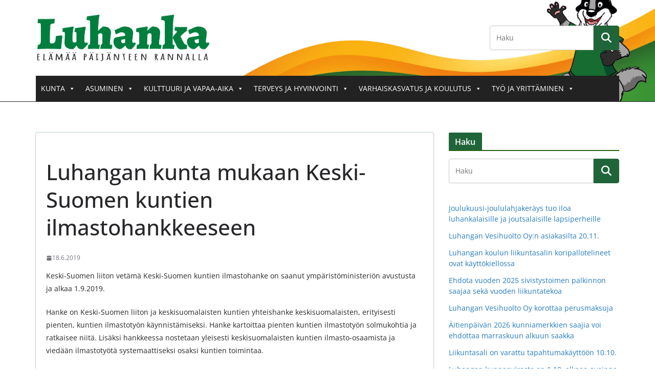

--- FILE ---
content_type: text/html; charset=UTF-8
request_url: https://www.luhanka.fi/luhangan-kunta-mukaan-keski-suomen-kuntien-ilmastohankkeeseen/
body_size: 27668
content:
		<!doctype html>
		<html lang="fi">
		
<head>

			<meta charset="UTF-8"/>
		<meta name="viewport" content="width=device-width, initial-scale=1">
		<link rel="profile" href="http://gmpg.org/xfn/11"/>
		
	<title>Luhangan kunta mukaan Keski-Suomen kuntien ilmastohankkeeseen &#8211; Luhanka</title>
<meta name='robots' content='max-image-preview:large' />
	<style>img:is([sizes="auto" i], [sizes^="auto," i]) { contain-intrinsic-size: 3000px 1500px }</style>
	<!-- Google tag (gtag.js) consent mode dataLayer added by Site Kit -->
<script type="text/javascript" id="google_gtagjs-js-consent-mode-data-layer">
/* <![CDATA[ */
window.dataLayer = window.dataLayer || [];function gtag(){dataLayer.push(arguments);}
gtag('consent', 'default', {"ad_personalization":"denied","ad_storage":"denied","ad_user_data":"denied","analytics_storage":"denied","functionality_storage":"denied","security_storage":"denied","personalization_storage":"denied","region":["AT","BE","BG","CH","CY","CZ","DE","DK","EE","ES","FI","FR","GB","GR","HR","HU","IE","IS","IT","LI","LT","LU","LV","MT","NL","NO","PL","PT","RO","SE","SI","SK"],"wait_for_update":500});
window._googlesitekitConsentCategoryMap = {"statistics":["analytics_storage"],"marketing":["ad_storage","ad_user_data","ad_personalization"],"functional":["functionality_storage","security_storage"],"preferences":["personalization_storage"]};
window._googlesitekitConsents = {"ad_personalization":"denied","ad_storage":"denied","ad_user_data":"denied","analytics_storage":"denied","functionality_storage":"denied","security_storage":"denied","personalization_storage":"denied","region":["AT","BE","BG","CH","CY","CZ","DE","DK","EE","ES","FI","FR","GB","GR","HR","HU","IE","IS","IT","LI","LT","LU","LV","MT","NL","NO","PL","PT","RO","SE","SI","SK"],"wait_for_update":500};
/* ]]> */
</script>
<!-- End Google tag (gtag.js) consent mode dataLayer added by Site Kit -->
<link rel='dns-prefetch' href='//static.addtoany.com' />
<link rel='dns-prefetch' href='//www.googletagmanager.com' />
<link rel="alternate" type="application/rss+xml" title="Luhanka &raquo; syöte" href="https://www.luhanka.fi/feed/" />
<link rel="alternate" type="application/rss+xml" title="Luhanka &raquo; kommenttien syöte" href="https://www.luhanka.fi/comments/feed/" />
<link rel="alternate" type="text/calendar" title="Luhanka &raquo; iCal-syöte" href="https://www.luhanka.fi/tapahtumat/?ical=1" />
<script type="text/javascript">
/* <![CDATA[ */
window._wpemojiSettings = {"baseUrl":"https:\/\/s.w.org\/images\/core\/emoji\/16.0.1\/72x72\/","ext":".png","svgUrl":"https:\/\/s.w.org\/images\/core\/emoji\/16.0.1\/svg\/","svgExt":".svg","source":{"concatemoji":"https:\/\/www.luhanka.fi\/site\/wp-includes\/js\/wp-emoji-release.min.js?ver=6.8.3"}};
/*! This file is auto-generated */
!function(s,n){var o,i,e;function c(e){try{var t={supportTests:e,timestamp:(new Date).valueOf()};sessionStorage.setItem(o,JSON.stringify(t))}catch(e){}}function p(e,t,n){e.clearRect(0,0,e.canvas.width,e.canvas.height),e.fillText(t,0,0);var t=new Uint32Array(e.getImageData(0,0,e.canvas.width,e.canvas.height).data),a=(e.clearRect(0,0,e.canvas.width,e.canvas.height),e.fillText(n,0,0),new Uint32Array(e.getImageData(0,0,e.canvas.width,e.canvas.height).data));return t.every(function(e,t){return e===a[t]})}function u(e,t){e.clearRect(0,0,e.canvas.width,e.canvas.height),e.fillText(t,0,0);for(var n=e.getImageData(16,16,1,1),a=0;a<n.data.length;a++)if(0!==n.data[a])return!1;return!0}function f(e,t,n,a){switch(t){case"flag":return n(e,"\ud83c\udff3\ufe0f\u200d\u26a7\ufe0f","\ud83c\udff3\ufe0f\u200b\u26a7\ufe0f")?!1:!n(e,"\ud83c\udde8\ud83c\uddf6","\ud83c\udde8\u200b\ud83c\uddf6")&&!n(e,"\ud83c\udff4\udb40\udc67\udb40\udc62\udb40\udc65\udb40\udc6e\udb40\udc67\udb40\udc7f","\ud83c\udff4\u200b\udb40\udc67\u200b\udb40\udc62\u200b\udb40\udc65\u200b\udb40\udc6e\u200b\udb40\udc67\u200b\udb40\udc7f");case"emoji":return!a(e,"\ud83e\udedf")}return!1}function g(e,t,n,a){var r="undefined"!=typeof WorkerGlobalScope&&self instanceof WorkerGlobalScope?new OffscreenCanvas(300,150):s.createElement("canvas"),o=r.getContext("2d",{willReadFrequently:!0}),i=(o.textBaseline="top",o.font="600 32px Arial",{});return e.forEach(function(e){i[e]=t(o,e,n,a)}),i}function t(e){var t=s.createElement("script");t.src=e,t.defer=!0,s.head.appendChild(t)}"undefined"!=typeof Promise&&(o="wpEmojiSettingsSupports",i=["flag","emoji"],n.supports={everything:!0,everythingExceptFlag:!0},e=new Promise(function(e){s.addEventListener("DOMContentLoaded",e,{once:!0})}),new Promise(function(t){var n=function(){try{var e=JSON.parse(sessionStorage.getItem(o));if("object"==typeof e&&"number"==typeof e.timestamp&&(new Date).valueOf()<e.timestamp+604800&&"object"==typeof e.supportTests)return e.supportTests}catch(e){}return null}();if(!n){if("undefined"!=typeof Worker&&"undefined"!=typeof OffscreenCanvas&&"undefined"!=typeof URL&&URL.createObjectURL&&"undefined"!=typeof Blob)try{var e="postMessage("+g.toString()+"("+[JSON.stringify(i),f.toString(),p.toString(),u.toString()].join(",")+"));",a=new Blob([e],{type:"text/javascript"}),r=new Worker(URL.createObjectURL(a),{name:"wpTestEmojiSupports"});return void(r.onmessage=function(e){c(n=e.data),r.terminate(),t(n)})}catch(e){}c(n=g(i,f,p,u))}t(n)}).then(function(e){for(var t in e)n.supports[t]=e[t],n.supports.everything=n.supports.everything&&n.supports[t],"flag"!==t&&(n.supports.everythingExceptFlag=n.supports.everythingExceptFlag&&n.supports[t]);n.supports.everythingExceptFlag=n.supports.everythingExceptFlag&&!n.supports.flag,n.DOMReady=!1,n.readyCallback=function(){n.DOMReady=!0}}).then(function(){return e}).then(function(){var e;n.supports.everything||(n.readyCallback(),(e=n.source||{}).concatemoji?t(e.concatemoji):e.wpemoji&&e.twemoji&&(t(e.twemoji),t(e.wpemoji)))}))}((window,document),window._wpemojiSettings);
/* ]]> */
</script>
<link rel='stylesheet' id='pt-cv-public-style-css' href='https://www.luhanka.fi/site/wp-content/plugins/content-views-query-and-display-post-page/public/assets/css/cv.css?ver=4.2' type='text/css' media='all' />
<link rel='stylesheet' id='sbi_styles-css' href='https://www.luhanka.fi/site/wp-content/plugins/instagram-feed/css/sbi-styles.min.css?ver=6.9.1' type='text/css' media='all' />
<style id='wp-emoji-styles-inline-css' type='text/css'>

	img.wp-smiley, img.emoji {
		display: inline !important;
		border: none !important;
		box-shadow: none !important;
		height: 1em !important;
		width: 1em !important;
		margin: 0 0.07em !important;
		vertical-align: -0.1em !important;
		background: none !important;
		padding: 0 !important;
	}
</style>
<link rel='stylesheet' id='wp-block-library-css' href='https://www.luhanka.fi/site/wp-includes/css/dist/block-library/style.min.css?ver=6.8.3' type='text/css' media='all' />
<style id='wp-block-library-theme-inline-css' type='text/css'>
.wp-block-audio :where(figcaption){color:#555;font-size:13px;text-align:center}.is-dark-theme .wp-block-audio :where(figcaption){color:#ffffffa6}.wp-block-audio{margin:0 0 1em}.wp-block-code{border:1px solid #ccc;border-radius:4px;font-family:Menlo,Consolas,monaco,monospace;padding:.8em 1em}.wp-block-embed :where(figcaption){color:#555;font-size:13px;text-align:center}.is-dark-theme .wp-block-embed :where(figcaption){color:#ffffffa6}.wp-block-embed{margin:0 0 1em}.blocks-gallery-caption{color:#555;font-size:13px;text-align:center}.is-dark-theme .blocks-gallery-caption{color:#ffffffa6}:root :where(.wp-block-image figcaption){color:#555;font-size:13px;text-align:center}.is-dark-theme :root :where(.wp-block-image figcaption){color:#ffffffa6}.wp-block-image{margin:0 0 1em}.wp-block-pullquote{border-bottom:4px solid;border-top:4px solid;color:currentColor;margin-bottom:1.75em}.wp-block-pullquote cite,.wp-block-pullquote footer,.wp-block-pullquote__citation{color:currentColor;font-size:.8125em;font-style:normal;text-transform:uppercase}.wp-block-quote{border-left:.25em solid;margin:0 0 1.75em;padding-left:1em}.wp-block-quote cite,.wp-block-quote footer{color:currentColor;font-size:.8125em;font-style:normal;position:relative}.wp-block-quote:where(.has-text-align-right){border-left:none;border-right:.25em solid;padding-left:0;padding-right:1em}.wp-block-quote:where(.has-text-align-center){border:none;padding-left:0}.wp-block-quote.is-large,.wp-block-quote.is-style-large,.wp-block-quote:where(.is-style-plain){border:none}.wp-block-search .wp-block-search__label{font-weight:700}.wp-block-search__button{border:1px solid #ccc;padding:.375em .625em}:where(.wp-block-group.has-background){padding:1.25em 2.375em}.wp-block-separator.has-css-opacity{opacity:.4}.wp-block-separator{border:none;border-bottom:2px solid;margin-left:auto;margin-right:auto}.wp-block-separator.has-alpha-channel-opacity{opacity:1}.wp-block-separator:not(.is-style-wide):not(.is-style-dots){width:100px}.wp-block-separator.has-background:not(.is-style-dots){border-bottom:none;height:1px}.wp-block-separator.has-background:not(.is-style-wide):not(.is-style-dots){height:2px}.wp-block-table{margin:0 0 1em}.wp-block-table td,.wp-block-table th{word-break:normal}.wp-block-table :where(figcaption){color:#555;font-size:13px;text-align:center}.is-dark-theme .wp-block-table :where(figcaption){color:#ffffffa6}.wp-block-video :where(figcaption){color:#555;font-size:13px;text-align:center}.is-dark-theme .wp-block-video :where(figcaption){color:#ffffffa6}.wp-block-video{margin:0 0 1em}:root :where(.wp-block-template-part.has-background){margin-bottom:0;margin-top:0;padding:1.25em 2.375em}
</style>
<style id='filebird-block-filebird-gallery-style-inline-css' type='text/css'>
ul.filebird-block-filebird-gallery{margin:auto!important;padding:0!important;width:100%}ul.filebird-block-filebird-gallery.layout-grid{display:grid;grid-gap:20px;align-items:stretch;grid-template-columns:repeat(var(--columns),1fr);justify-items:stretch}ul.filebird-block-filebird-gallery.layout-grid li img{border:1px solid #ccc;box-shadow:2px 2px 6px 0 rgba(0,0,0,.3);height:100%;max-width:100%;-o-object-fit:cover;object-fit:cover;width:100%}ul.filebird-block-filebird-gallery.layout-masonry{-moz-column-count:var(--columns);-moz-column-gap:var(--space);column-gap:var(--space);-moz-column-width:var(--min-width);columns:var(--min-width) var(--columns);display:block;overflow:auto}ul.filebird-block-filebird-gallery.layout-masonry li{margin-bottom:var(--space)}ul.filebird-block-filebird-gallery li{list-style:none}ul.filebird-block-filebird-gallery li figure{height:100%;margin:0;padding:0;position:relative;width:100%}ul.filebird-block-filebird-gallery li figure figcaption{background:linear-gradient(0deg,rgba(0,0,0,.7),rgba(0,0,0,.3) 70%,transparent);bottom:0;box-sizing:border-box;color:#fff;font-size:.8em;margin:0;max-height:100%;overflow:auto;padding:3em .77em .7em;position:absolute;text-align:center;width:100%;z-index:2}ul.filebird-block-filebird-gallery li figure figcaption a{color:inherit}

</style>
<style id='global-styles-inline-css' type='text/css'>
:root{--wp--preset--aspect-ratio--square: 1;--wp--preset--aspect-ratio--4-3: 4/3;--wp--preset--aspect-ratio--3-4: 3/4;--wp--preset--aspect-ratio--3-2: 3/2;--wp--preset--aspect-ratio--2-3: 2/3;--wp--preset--aspect-ratio--16-9: 16/9;--wp--preset--aspect-ratio--9-16: 9/16;--wp--preset--color--black: #000000;--wp--preset--color--cyan-bluish-gray: #abb8c3;--wp--preset--color--white: #ffffff;--wp--preset--color--pale-pink: #f78da7;--wp--preset--color--vivid-red: #cf2e2e;--wp--preset--color--luminous-vivid-orange: #ff6900;--wp--preset--color--luminous-vivid-amber: #fcb900;--wp--preset--color--light-green-cyan: #7bdcb5;--wp--preset--color--vivid-green-cyan: #00d084;--wp--preset--color--pale-cyan-blue: #8ed1fc;--wp--preset--color--vivid-cyan-blue: #0693e3;--wp--preset--color--vivid-purple: #9b51e0;--wp--preset--color--cm-color-1: #257BC1;--wp--preset--color--cm-color-2: #2270B0;--wp--preset--color--cm-color-3: #FFFFFF;--wp--preset--color--cm-color-4: #F9FEFD;--wp--preset--color--cm-color-5: #27272A;--wp--preset--color--cm-color-6: #16181A;--wp--preset--color--cm-color-7: #8F8F8F;--wp--preset--color--cm-color-8: #FFFFFF;--wp--preset--color--cm-color-9: #C7C7C7;--wp--preset--gradient--vivid-cyan-blue-to-vivid-purple: linear-gradient(135deg,rgba(6,147,227,1) 0%,rgb(155,81,224) 100%);--wp--preset--gradient--light-green-cyan-to-vivid-green-cyan: linear-gradient(135deg,rgb(122,220,180) 0%,rgb(0,208,130) 100%);--wp--preset--gradient--luminous-vivid-amber-to-luminous-vivid-orange: linear-gradient(135deg,rgba(252,185,0,1) 0%,rgba(255,105,0,1) 100%);--wp--preset--gradient--luminous-vivid-orange-to-vivid-red: linear-gradient(135deg,rgba(255,105,0,1) 0%,rgb(207,46,46) 100%);--wp--preset--gradient--very-light-gray-to-cyan-bluish-gray: linear-gradient(135deg,rgb(238,238,238) 0%,rgb(169,184,195) 100%);--wp--preset--gradient--cool-to-warm-spectrum: linear-gradient(135deg,rgb(74,234,220) 0%,rgb(151,120,209) 20%,rgb(207,42,186) 40%,rgb(238,44,130) 60%,rgb(251,105,98) 80%,rgb(254,248,76) 100%);--wp--preset--gradient--blush-light-purple: linear-gradient(135deg,rgb(255,206,236) 0%,rgb(152,150,240) 100%);--wp--preset--gradient--blush-bordeaux: linear-gradient(135deg,rgb(254,205,165) 0%,rgb(254,45,45) 50%,rgb(107,0,62) 100%);--wp--preset--gradient--luminous-dusk: linear-gradient(135deg,rgb(255,203,112) 0%,rgb(199,81,192) 50%,rgb(65,88,208) 100%);--wp--preset--gradient--pale-ocean: linear-gradient(135deg,rgb(255,245,203) 0%,rgb(182,227,212) 50%,rgb(51,167,181) 100%);--wp--preset--gradient--electric-grass: linear-gradient(135deg,rgb(202,248,128) 0%,rgb(113,206,126) 100%);--wp--preset--gradient--midnight: linear-gradient(135deg,rgb(2,3,129) 0%,rgb(40,116,252) 100%);--wp--preset--font-size--small: 13px;--wp--preset--font-size--medium: 16px;--wp--preset--font-size--large: 20px;--wp--preset--font-size--x-large: 24px;--wp--preset--font-size--xx-large: 30px;--wp--preset--font-size--huge: 36px;--wp--preset--font-family--dm-sans: DM Sans, sans-serif;--wp--preset--font-family--public-sans: Public Sans, sans-serif;--wp--preset--font-family--roboto: Roboto, sans-serif;--wp--preset--font-family--segoe-ui: Segoe UI, Arial, sans-serif;--wp--preset--font-family--ibm-plex-serif: IBM Plex Serif, sans-serif;--wp--preset--font-family--inter: Inter, sans-serif;--wp--preset--spacing--20: 0.44rem;--wp--preset--spacing--30: 0.67rem;--wp--preset--spacing--40: 1rem;--wp--preset--spacing--50: 1.5rem;--wp--preset--spacing--60: 2.25rem;--wp--preset--spacing--70: 3.38rem;--wp--preset--spacing--80: 5.06rem;--wp--preset--shadow--natural: 6px 6px 9px rgba(0, 0, 0, 0.2);--wp--preset--shadow--deep: 12px 12px 50px rgba(0, 0, 0, 0.4);--wp--preset--shadow--sharp: 6px 6px 0px rgba(0, 0, 0, 0.2);--wp--preset--shadow--outlined: 6px 6px 0px -3px rgba(255, 255, 255, 1), 6px 6px rgba(0, 0, 0, 1);--wp--preset--shadow--crisp: 6px 6px 0px rgba(0, 0, 0, 1);}:root { --wp--style--global--content-size: 760px;--wp--style--global--wide-size: 1160px; }:where(body) { margin: 0; }.wp-site-blocks > .alignleft { float: left; margin-right: 2em; }.wp-site-blocks > .alignright { float: right; margin-left: 2em; }.wp-site-blocks > .aligncenter { justify-content: center; margin-left: auto; margin-right: auto; }:where(.wp-site-blocks) > * { margin-block-start: 24px; margin-block-end: 0; }:where(.wp-site-blocks) > :first-child { margin-block-start: 0; }:where(.wp-site-blocks) > :last-child { margin-block-end: 0; }:root { --wp--style--block-gap: 24px; }:root :where(.is-layout-flow) > :first-child{margin-block-start: 0;}:root :where(.is-layout-flow) > :last-child{margin-block-end: 0;}:root :where(.is-layout-flow) > *{margin-block-start: 24px;margin-block-end: 0;}:root :where(.is-layout-constrained) > :first-child{margin-block-start: 0;}:root :where(.is-layout-constrained) > :last-child{margin-block-end: 0;}:root :where(.is-layout-constrained) > *{margin-block-start: 24px;margin-block-end: 0;}:root :where(.is-layout-flex){gap: 24px;}:root :where(.is-layout-grid){gap: 24px;}.is-layout-flow > .alignleft{float: left;margin-inline-start: 0;margin-inline-end: 2em;}.is-layout-flow > .alignright{float: right;margin-inline-start: 2em;margin-inline-end: 0;}.is-layout-flow > .aligncenter{margin-left: auto !important;margin-right: auto !important;}.is-layout-constrained > .alignleft{float: left;margin-inline-start: 0;margin-inline-end: 2em;}.is-layout-constrained > .alignright{float: right;margin-inline-start: 2em;margin-inline-end: 0;}.is-layout-constrained > .aligncenter{margin-left: auto !important;margin-right: auto !important;}.is-layout-constrained > :where(:not(.alignleft):not(.alignright):not(.alignfull)){max-width: var(--wp--style--global--content-size);margin-left: auto !important;margin-right: auto !important;}.is-layout-constrained > .alignwide{max-width: var(--wp--style--global--wide-size);}body .is-layout-flex{display: flex;}.is-layout-flex{flex-wrap: wrap;align-items: center;}.is-layout-flex > :is(*, div){margin: 0;}body .is-layout-grid{display: grid;}.is-layout-grid > :is(*, div){margin: 0;}body{padding-top: 0px;padding-right: 0px;padding-bottom: 0px;padding-left: 0px;}a:where(:not(.wp-element-button)){text-decoration: underline;}:root :where(.wp-element-button, .wp-block-button__link){background-color: #32373c;border-width: 0;color: #fff;font-family: inherit;font-size: inherit;line-height: inherit;padding: calc(0.667em + 2px) calc(1.333em + 2px);text-decoration: none;}.has-black-color{color: var(--wp--preset--color--black) !important;}.has-cyan-bluish-gray-color{color: var(--wp--preset--color--cyan-bluish-gray) !important;}.has-white-color{color: var(--wp--preset--color--white) !important;}.has-pale-pink-color{color: var(--wp--preset--color--pale-pink) !important;}.has-vivid-red-color{color: var(--wp--preset--color--vivid-red) !important;}.has-luminous-vivid-orange-color{color: var(--wp--preset--color--luminous-vivid-orange) !important;}.has-luminous-vivid-amber-color{color: var(--wp--preset--color--luminous-vivid-amber) !important;}.has-light-green-cyan-color{color: var(--wp--preset--color--light-green-cyan) !important;}.has-vivid-green-cyan-color{color: var(--wp--preset--color--vivid-green-cyan) !important;}.has-pale-cyan-blue-color{color: var(--wp--preset--color--pale-cyan-blue) !important;}.has-vivid-cyan-blue-color{color: var(--wp--preset--color--vivid-cyan-blue) !important;}.has-vivid-purple-color{color: var(--wp--preset--color--vivid-purple) !important;}.has-cm-color-1-color{color: var(--wp--preset--color--cm-color-1) !important;}.has-cm-color-2-color{color: var(--wp--preset--color--cm-color-2) !important;}.has-cm-color-3-color{color: var(--wp--preset--color--cm-color-3) !important;}.has-cm-color-4-color{color: var(--wp--preset--color--cm-color-4) !important;}.has-cm-color-5-color{color: var(--wp--preset--color--cm-color-5) !important;}.has-cm-color-6-color{color: var(--wp--preset--color--cm-color-6) !important;}.has-cm-color-7-color{color: var(--wp--preset--color--cm-color-7) !important;}.has-cm-color-8-color{color: var(--wp--preset--color--cm-color-8) !important;}.has-cm-color-9-color{color: var(--wp--preset--color--cm-color-9) !important;}.has-black-background-color{background-color: var(--wp--preset--color--black) !important;}.has-cyan-bluish-gray-background-color{background-color: var(--wp--preset--color--cyan-bluish-gray) !important;}.has-white-background-color{background-color: var(--wp--preset--color--white) !important;}.has-pale-pink-background-color{background-color: var(--wp--preset--color--pale-pink) !important;}.has-vivid-red-background-color{background-color: var(--wp--preset--color--vivid-red) !important;}.has-luminous-vivid-orange-background-color{background-color: var(--wp--preset--color--luminous-vivid-orange) !important;}.has-luminous-vivid-amber-background-color{background-color: var(--wp--preset--color--luminous-vivid-amber) !important;}.has-light-green-cyan-background-color{background-color: var(--wp--preset--color--light-green-cyan) !important;}.has-vivid-green-cyan-background-color{background-color: var(--wp--preset--color--vivid-green-cyan) !important;}.has-pale-cyan-blue-background-color{background-color: var(--wp--preset--color--pale-cyan-blue) !important;}.has-vivid-cyan-blue-background-color{background-color: var(--wp--preset--color--vivid-cyan-blue) !important;}.has-vivid-purple-background-color{background-color: var(--wp--preset--color--vivid-purple) !important;}.has-cm-color-1-background-color{background-color: var(--wp--preset--color--cm-color-1) !important;}.has-cm-color-2-background-color{background-color: var(--wp--preset--color--cm-color-2) !important;}.has-cm-color-3-background-color{background-color: var(--wp--preset--color--cm-color-3) !important;}.has-cm-color-4-background-color{background-color: var(--wp--preset--color--cm-color-4) !important;}.has-cm-color-5-background-color{background-color: var(--wp--preset--color--cm-color-5) !important;}.has-cm-color-6-background-color{background-color: var(--wp--preset--color--cm-color-6) !important;}.has-cm-color-7-background-color{background-color: var(--wp--preset--color--cm-color-7) !important;}.has-cm-color-8-background-color{background-color: var(--wp--preset--color--cm-color-8) !important;}.has-cm-color-9-background-color{background-color: var(--wp--preset--color--cm-color-9) !important;}.has-black-border-color{border-color: var(--wp--preset--color--black) !important;}.has-cyan-bluish-gray-border-color{border-color: var(--wp--preset--color--cyan-bluish-gray) !important;}.has-white-border-color{border-color: var(--wp--preset--color--white) !important;}.has-pale-pink-border-color{border-color: var(--wp--preset--color--pale-pink) !important;}.has-vivid-red-border-color{border-color: var(--wp--preset--color--vivid-red) !important;}.has-luminous-vivid-orange-border-color{border-color: var(--wp--preset--color--luminous-vivid-orange) !important;}.has-luminous-vivid-amber-border-color{border-color: var(--wp--preset--color--luminous-vivid-amber) !important;}.has-light-green-cyan-border-color{border-color: var(--wp--preset--color--light-green-cyan) !important;}.has-vivid-green-cyan-border-color{border-color: var(--wp--preset--color--vivid-green-cyan) !important;}.has-pale-cyan-blue-border-color{border-color: var(--wp--preset--color--pale-cyan-blue) !important;}.has-vivid-cyan-blue-border-color{border-color: var(--wp--preset--color--vivid-cyan-blue) !important;}.has-vivid-purple-border-color{border-color: var(--wp--preset--color--vivid-purple) !important;}.has-cm-color-1-border-color{border-color: var(--wp--preset--color--cm-color-1) !important;}.has-cm-color-2-border-color{border-color: var(--wp--preset--color--cm-color-2) !important;}.has-cm-color-3-border-color{border-color: var(--wp--preset--color--cm-color-3) !important;}.has-cm-color-4-border-color{border-color: var(--wp--preset--color--cm-color-4) !important;}.has-cm-color-5-border-color{border-color: var(--wp--preset--color--cm-color-5) !important;}.has-cm-color-6-border-color{border-color: var(--wp--preset--color--cm-color-6) !important;}.has-cm-color-7-border-color{border-color: var(--wp--preset--color--cm-color-7) !important;}.has-cm-color-8-border-color{border-color: var(--wp--preset--color--cm-color-8) !important;}.has-cm-color-9-border-color{border-color: var(--wp--preset--color--cm-color-9) !important;}.has-vivid-cyan-blue-to-vivid-purple-gradient-background{background: var(--wp--preset--gradient--vivid-cyan-blue-to-vivid-purple) !important;}.has-light-green-cyan-to-vivid-green-cyan-gradient-background{background: var(--wp--preset--gradient--light-green-cyan-to-vivid-green-cyan) !important;}.has-luminous-vivid-amber-to-luminous-vivid-orange-gradient-background{background: var(--wp--preset--gradient--luminous-vivid-amber-to-luminous-vivid-orange) !important;}.has-luminous-vivid-orange-to-vivid-red-gradient-background{background: var(--wp--preset--gradient--luminous-vivid-orange-to-vivid-red) !important;}.has-very-light-gray-to-cyan-bluish-gray-gradient-background{background: var(--wp--preset--gradient--very-light-gray-to-cyan-bluish-gray) !important;}.has-cool-to-warm-spectrum-gradient-background{background: var(--wp--preset--gradient--cool-to-warm-spectrum) !important;}.has-blush-light-purple-gradient-background{background: var(--wp--preset--gradient--blush-light-purple) !important;}.has-blush-bordeaux-gradient-background{background: var(--wp--preset--gradient--blush-bordeaux) !important;}.has-luminous-dusk-gradient-background{background: var(--wp--preset--gradient--luminous-dusk) !important;}.has-pale-ocean-gradient-background{background: var(--wp--preset--gradient--pale-ocean) !important;}.has-electric-grass-gradient-background{background: var(--wp--preset--gradient--electric-grass) !important;}.has-midnight-gradient-background{background: var(--wp--preset--gradient--midnight) !important;}.has-small-font-size{font-size: var(--wp--preset--font-size--small) !important;}.has-medium-font-size{font-size: var(--wp--preset--font-size--medium) !important;}.has-large-font-size{font-size: var(--wp--preset--font-size--large) !important;}.has-x-large-font-size{font-size: var(--wp--preset--font-size--x-large) !important;}.has-xx-large-font-size{font-size: var(--wp--preset--font-size--xx-large) !important;}.has-huge-font-size{font-size: var(--wp--preset--font-size--huge) !important;}.has-dm-sans-font-family{font-family: var(--wp--preset--font-family--dm-sans) !important;}.has-public-sans-font-family{font-family: var(--wp--preset--font-family--public-sans) !important;}.has-roboto-font-family{font-family: var(--wp--preset--font-family--roboto) !important;}.has-segoe-ui-font-family{font-family: var(--wp--preset--font-family--segoe-ui) !important;}.has-ibm-plex-serif-font-family{font-family: var(--wp--preset--font-family--ibm-plex-serif) !important;}.has-inter-font-family{font-family: var(--wp--preset--font-family--inter) !important;}
:root :where(.wp-block-pullquote){font-size: 1.5em;line-height: 1.6;}
</style>
<link rel='stylesheet' id='megamenu-css' href='https://www.luhanka.fi/site/wp-content/uploads/maxmegamenu/style.css?ver=96e7f8' type='text/css' media='all' />
<link rel='stylesheet' id='dashicons-css' href='https://www.luhanka.fi/site/wp-includes/css/dashicons.min.css?ver=6.8.3' type='text/css' media='all' />
<link rel='stylesheet' id='colormag_style-css' href='https://www.luhanka.fi/site/wp-content/themes/colormag/style.css?ver=1762610330' type='text/css' media='all' />
<style id='colormag_style-inline-css' type='text/css'>
.colormag-button,
			blockquote, button,
			input[type=reset],
			input[type=button],
			input[type=submit],
			.cm-home-icon.front_page_on,
			.cm-post-categories a,
			.cm-primary-nav ul li ul li:hover,
			.cm-primary-nav ul li.current-menu-item,
			.cm-primary-nav ul li.current_page_ancestor,
			.cm-primary-nav ul li.current-menu-ancestor,
			.cm-primary-nav ul li.current_page_item,
			.cm-primary-nav ul li:hover,
			.cm-primary-nav ul li.focus,
			.cm-mobile-nav li a:hover,
			.colormag-header-clean #cm-primary-nav .cm-menu-toggle:hover,
			.cm-header .cm-mobile-nav li:hover,
			.cm-header .cm-mobile-nav li.current-page-ancestor,
			.cm-header .cm-mobile-nav li.current-menu-ancestor,
			.cm-header .cm-mobile-nav li.current-page-item,
			.cm-header .cm-mobile-nav li.current-menu-item,
			.cm-primary-nav ul li.focus > a,
			.cm-layout-2 .cm-primary-nav ul ul.sub-menu li.focus > a,
			.cm-mobile-nav .current-menu-item>a, .cm-mobile-nav .current_page_item>a,
			.colormag-header-clean .cm-mobile-nav li:hover > a,
			.colormag-header-clean .cm-mobile-nav li.current-page-ancestor > a,
			.colormag-header-clean .cm-mobile-nav li.current-menu-ancestor > a,
			.colormag-header-clean .cm-mobile-nav li.current-page-item > a,
			.colormag-header-clean .cm-mobile-nav li.current-menu-item > a,
			.fa.search-top:hover,
			.widget_call_to_action .btn--primary,
			.colormag-footer--classic .cm-footer-cols .cm-row .cm-widget-title span::before,
			.colormag-footer--classic-bordered .cm-footer-cols .cm-row .cm-widget-title span::before,
			.cm-featured-posts .cm-widget-title span,
			.cm-featured-category-slider-widget .cm-slide-content .cm-entry-header-meta .cm-post-categories a,
			.cm-highlighted-posts .cm-post-content .cm-entry-header-meta .cm-post-categories a,
			.cm-category-slide-next, .cm-category-slide-prev, .slide-next,
			.slide-prev, .cm-tabbed-widget ul li, .cm-posts .wp-pagenavi .current,
			.cm-posts .wp-pagenavi a:hover, .cm-secondary .cm-widget-title span,
			.cm-posts .post .cm-post-content .cm-entry-header-meta .cm-post-categories a,
			.cm-page-header .cm-page-title span, .entry-meta .post-format i,
			.format-link .cm-entry-summary a, .cm-entry-button, .infinite-scroll .tg-infinite-scroll,
			.no-more-post-text, .pagination span,
			.comments-area .comment-author-link span,
			.cm-footer-cols .cm-row .cm-widget-title span,
			.advertisement_above_footer .cm-widget-title span,
			.error, .cm-primary .cm-widget-title span,
			.related-posts-wrapper.style-three .cm-post-content .cm-entry-title a:hover:before,
			.cm-slider-area .cm-widget-title span,
			.cm-beside-slider-widget .cm-widget-title span,
			.top-full-width-sidebar .cm-widget-title span,
			.wp-block-quote, .wp-block-quote.is-style-large,
			.wp-block-quote.has-text-align-right,
			.cm-error-404 .cm-btn, .widget .wp-block-heading, .wp-block-search button,
			.widget a::before, .cm-post-date a::before,
			.byline a::before,
			.colormag-footer--classic-bordered .cm-widget-title::before,
			.wp-block-button__link,
			#cm-tertiary .cm-widget-title span,
			.link-pagination .post-page-numbers.current,
			.wp-block-query-pagination-numbers .page-numbers.current,
			.wp-element-button,
			.wp-block-button .wp-block-button__link,
			.wp-element-button,
			.cm-layout-2 .cm-primary-nav ul ul.sub-menu li:hover,
			.cm-layout-2 .cm-primary-nav ul ul.sub-menu li.current-menu-ancestor,
			.cm-layout-2 .cm-primary-nav ul ul.sub-menu li.current-menu-item,
			.cm-layout-2 .cm-primary-nav ul ul.sub-menu li.focus,
			.search-wrap button,
			.page-numbers .current,
			.cm-footer-builder .cm-widget-title span,
			.wp-block-search .wp-element-button:hover{background-color:#20653A;}a,
			.cm-layout-2 #cm-primary-nav .fa.search-top:hover,
			.cm-layout-2 #cm-primary-nav.cm-mobile-nav .cm-random-post a:hover .fa-random,
			.cm-layout-2 #cm-primary-nav.cm-primary-nav .cm-random-post a:hover .fa-random,
			.cm-layout-2 .breaking-news .newsticker a:hover,
			.cm-layout-2 .cm-primary-nav ul li.current-menu-item > a,
			.cm-layout-2 .cm-primary-nav ul li.current_page_item > a,
			.cm-layout-2 .cm-primary-nav ul li:hover > a,
			.cm-layout-2 .cm-primary-nav ul li.focus > a
			.dark-skin .cm-layout-2-style-1 #cm-primary-nav.cm-primary-nav .cm-home-icon:hover .fa,
			.byline a:hover, .comments a:hover, .cm-edit-link a:hover, .cm-post-date a:hover,
			.social-links:not(.cm-header-actions .social-links) i.fa:hover, .cm-tag-links a:hover,
			.colormag-header-clean .social-links li:hover i.fa, .cm-layout-2-style-1 .social-links li:hover i.fa,
			.colormag-header-clean .breaking-news .newsticker a:hover, .widget_featured_posts .article-content .cm-entry-title a:hover,
			.widget_featured_slider .slide-content .cm-below-entry-meta .byline a:hover,
			.widget_featured_slider .slide-content .cm-below-entry-meta .comments a:hover,
			.widget_featured_slider .slide-content .cm-below-entry-meta .cm-post-date a:hover,
			.widget_featured_slider .slide-content .cm-entry-title a:hover,
			.widget_block_picture_news.widget_featured_posts .article-content .cm-entry-title a:hover,
			.widget_highlighted_posts .article-content .cm-below-entry-meta .byline a:hover,
			.widget_highlighted_posts .article-content .cm-below-entry-meta .comments a:hover,
			.widget_highlighted_posts .article-content .cm-below-entry-meta .cm-post-date a:hover,
			.widget_highlighted_posts .article-content .cm-entry-title a:hover, i.fa-arrow-up, i.fa-arrow-down,
			.cm-site-title a, #content .post .article-content .cm-entry-title a:hover, .entry-meta .byline i,
			.entry-meta .cat-links i, .entry-meta a, .post .cm-entry-title a:hover, .search .cm-entry-title a:hover,
			.entry-meta .comments-link a:hover, .entry-meta .cm-edit-link a:hover, .entry-meta .cm-post-date a:hover,
			.entry-meta .cm-tag-links a:hover, .single #content .tags a:hover, .count, .next a:hover, .previous a:hover,
			.related-posts-main-title .fa, .single-related-posts .article-content .cm-entry-title a:hover,
			.pagination a span:hover,
			#content .comments-area a.comment-cm-edit-link:hover, #content .comments-area a.comment-permalink:hover,
			#content .comments-area article header cite a:hover, .comments-area .comment-author-link a:hover,
			.comment .comment-reply-link:hover,
			.nav-next a, .nav-previous a,
			#cm-footer .cm-footer-menu ul li a:hover,
			.cm-footer-cols .cm-row a:hover, a#scroll-up i, .related-posts-wrapper-flyout .cm-entry-title a:hover,
			.human-diff-time .human-diff-time-display:hover,
			.cm-layout-2-style-1 #cm-primary-nav .fa:hover,
			.cm-footer-bar a,
			.cm-post-date a:hover,
			.cm-author a:hover,
			.cm-comments-link a:hover,
			.cm-tag-links a:hover,
			.cm-edit-link a:hover,
			.cm-footer-bar .copyright a,
			.cm-featured-posts .cm-entry-title a:hover,
			.cm-posts .post .cm-post-content .cm-entry-title a:hover,
			.cm-posts .post .single-title-above .cm-entry-title a:hover,
			.cm-layout-2 .cm-primary-nav ul li:hover > a,
			.cm-layout-2 #cm-primary-nav .fa:hover,
			.cm-entry-title a:hover,
			button:hover, input[type="button"]:hover,
			input[type="reset"]:hover,
			input[type="submit"]:hover,
			.wp-block-button .wp-block-button__link:hover,
			.cm-button:hover,
			.wp-element-button:hover,
			li.product .added_to_cart:hover,
			.comments-area .comment-permalink:hover,
			.cm-footer-bar-area .cm-footer-bar__2 a{color:#20653A;}#cm-primary-nav,
			.cm-contained .cm-header-2 .cm-row, .cm-header-builder.cm-full-width .cm-main-header .cm-header-bottom-row{border-top-color:#20653A;}.cm-layout-2 #cm-primary-nav,
			.cm-layout-2 .cm-primary-nav ul ul.sub-menu li:hover,
			.cm-layout-2 .cm-primary-nav ul > li:hover > a,
			.cm-layout-2 .cm-primary-nav ul > li.current-menu-item > a,
			.cm-layout-2 .cm-primary-nav ul > li.current-menu-ancestor > a,
			.cm-layout-2 .cm-primary-nav ul ul.sub-menu li.current-menu-ancestor,
			.cm-layout-2 .cm-primary-nav ul ul.sub-menu li.current-menu-item,
			.cm-layout-2 .cm-primary-nav ul ul.sub-menu li.focus,
			cm-layout-2 .cm-primary-nav ul ul.sub-menu li.current-menu-ancestor,
			cm-layout-2 .cm-primary-nav ul ul.sub-menu li.current-menu-item,
			cm-layout-2 #cm-primary-nav .cm-menu-toggle:hover,
			cm-layout-2 #cm-primary-nav.cm-mobile-nav .cm-menu-toggle,
			cm-layout-2 .cm-primary-nav ul > li:hover > a,
			cm-layout-2 .cm-primary-nav ul > li.current-menu-item > a,
			cm-layout-2 .cm-primary-nav ul > li.current-menu-ancestor > a,
			.cm-layout-2 .cm-primary-nav ul li.focus > a, .pagination a span:hover,
			.cm-error-404 .cm-btn,
			.single-post .cm-post-categories a::after,
			.widget .block-title,
			.cm-layout-2 .cm-primary-nav ul li.focus > a,
			button,
			input[type="button"],
			input[type="reset"],
			input[type="submit"],
			.wp-block-button .wp-block-button__link,
			.cm-button,
			.wp-element-button,
			li.product .added_to_cart{border-color:#20653A;}.cm-secondary .cm-widget-title,
			#cm-tertiary .cm-widget-title,
			.widget_featured_posts .widget-title,
			#secondary .widget-title,
			#cm-tertiary .widget-title,
			.cm-page-header .cm-page-title,
			.cm-footer-cols .cm-row .widget-title,
			.advertisement_above_footer .widget-title,
			#primary .widget-title,
			.widget_slider_area .widget-title,
			.widget_beside_slider .widget-title,
			.top-full-width-sidebar .widget-title,
			.cm-footer-cols .cm-row .cm-widget-title,
			.cm-footer-bar .copyright a,
			.cm-layout-2.cm-layout-2-style-2 #cm-primary-nav,
			.cm-layout-2 .cm-primary-nav ul > li:hover > a,
			.cm-footer-builder .cm-widget-title,
			.cm-layout-2 .cm-primary-nav ul > li.current-menu-item > a{border-bottom-color:#20653A;}body{color:#27272A;}.cm-posts .post{box-shadow:0px 0px 2px 0px #20653A;}@media screen and (min-width: 992px) {.cm-primary{width:70%;}}.colormag-button,
			input[type="reset"],
			input[type="button"],
			input[type="submit"],
			button,
			.cm-entry-button span,
			.wp-block-button .wp-block-button__link{color:#ffffff;}.colormag-button,
			input[type="reset"],
			input[type="button"],
			input[type="submit"],
			button,
			.cm-entry-button span,
			.wp-block-button .wp-block-button__link{background-color:#266312;}.cm-entry-button span,.colormag-button, input[type="reset"], input[type="button"], input[type="submit"], button, .more-link, .wp-block-button .wp-block-button__link{border-radius:0px;}.cm-content{background-color:#ffffff;background-size:contain;}body,body.boxed{background-color:ffffff;background-position:;background-size:;background-attachment:;background-repeat:;}.cm-header .cm-menu-toggle svg,
			.cm-header .cm-menu-toggle svg{fill:#fff;}.cm-footer-bar-area .cm-footer-bar__2 a{color:#207daf;}.colormag-button,
			blockquote, button,
			input[type=reset],
			input[type=button],
			input[type=submit],
			.cm-home-icon.front_page_on,
			.cm-post-categories a,
			.cm-primary-nav ul li ul li:hover,
			.cm-primary-nav ul li.current-menu-item,
			.cm-primary-nav ul li.current_page_ancestor,
			.cm-primary-nav ul li.current-menu-ancestor,
			.cm-primary-nav ul li.current_page_item,
			.cm-primary-nav ul li:hover,
			.cm-primary-nav ul li.focus,
			.cm-mobile-nav li a:hover,
			.colormag-header-clean #cm-primary-nav .cm-menu-toggle:hover,
			.cm-header .cm-mobile-nav li:hover,
			.cm-header .cm-mobile-nav li.current-page-ancestor,
			.cm-header .cm-mobile-nav li.current-menu-ancestor,
			.cm-header .cm-mobile-nav li.current-page-item,
			.cm-header .cm-mobile-nav li.current-menu-item,
			.cm-primary-nav ul li.focus > a,
			.cm-layout-2 .cm-primary-nav ul ul.sub-menu li.focus > a,
			.cm-mobile-nav .current-menu-item>a, .cm-mobile-nav .current_page_item>a,
			.colormag-header-clean .cm-mobile-nav li:hover > a,
			.colormag-header-clean .cm-mobile-nav li.current-page-ancestor > a,
			.colormag-header-clean .cm-mobile-nav li.current-menu-ancestor > a,
			.colormag-header-clean .cm-mobile-nav li.current-page-item > a,
			.colormag-header-clean .cm-mobile-nav li.current-menu-item > a,
			.fa.search-top:hover,
			.widget_call_to_action .btn--primary,
			.colormag-footer--classic .cm-footer-cols .cm-row .cm-widget-title span::before,
			.colormag-footer--classic-bordered .cm-footer-cols .cm-row .cm-widget-title span::before,
			.cm-featured-posts .cm-widget-title span,
			.cm-featured-category-slider-widget .cm-slide-content .cm-entry-header-meta .cm-post-categories a,
			.cm-highlighted-posts .cm-post-content .cm-entry-header-meta .cm-post-categories a,
			.cm-category-slide-next, .cm-category-slide-prev, .slide-next,
			.slide-prev, .cm-tabbed-widget ul li, .cm-posts .wp-pagenavi .current,
			.cm-posts .wp-pagenavi a:hover, .cm-secondary .cm-widget-title span,
			.cm-posts .post .cm-post-content .cm-entry-header-meta .cm-post-categories a,
			.cm-page-header .cm-page-title span, .entry-meta .post-format i,
			.format-link .cm-entry-summary a, .cm-entry-button, .infinite-scroll .tg-infinite-scroll,
			.no-more-post-text, .pagination span,
			.comments-area .comment-author-link span,
			.cm-footer-cols .cm-row .cm-widget-title span,
			.advertisement_above_footer .cm-widget-title span,
			.error, .cm-primary .cm-widget-title span,
			.related-posts-wrapper.style-three .cm-post-content .cm-entry-title a:hover:before,
			.cm-slider-area .cm-widget-title span,
			.cm-beside-slider-widget .cm-widget-title span,
			.top-full-width-sidebar .cm-widget-title span,
			.wp-block-quote, .wp-block-quote.is-style-large,
			.wp-block-quote.has-text-align-right,
			.cm-error-404 .cm-btn, .widget .wp-block-heading, .wp-block-search button,
			.widget a::before, .cm-post-date a::before,
			.byline a::before,
			.colormag-footer--classic-bordered .cm-widget-title::before,
			.wp-block-button__link,
			#cm-tertiary .cm-widget-title span,
			.link-pagination .post-page-numbers.current,
			.wp-block-query-pagination-numbers .page-numbers.current,
			.wp-element-button,
			.wp-block-button .wp-block-button__link,
			.wp-element-button,
			.cm-layout-2 .cm-primary-nav ul ul.sub-menu li:hover,
			.cm-layout-2 .cm-primary-nav ul ul.sub-menu li.current-menu-ancestor,
			.cm-layout-2 .cm-primary-nav ul ul.sub-menu li.current-menu-item,
			.cm-layout-2 .cm-primary-nav ul ul.sub-menu li.focus,
			.search-wrap button,
			.page-numbers .current,
			.cm-footer-builder .cm-widget-title span,
			.wp-block-search .wp-element-button:hover{background-color:#20653A;}a,
			.cm-layout-2 #cm-primary-nav .fa.search-top:hover,
			.cm-layout-2 #cm-primary-nav.cm-mobile-nav .cm-random-post a:hover .fa-random,
			.cm-layout-2 #cm-primary-nav.cm-primary-nav .cm-random-post a:hover .fa-random,
			.cm-layout-2 .breaking-news .newsticker a:hover,
			.cm-layout-2 .cm-primary-nav ul li.current-menu-item > a,
			.cm-layout-2 .cm-primary-nav ul li.current_page_item > a,
			.cm-layout-2 .cm-primary-nav ul li:hover > a,
			.cm-layout-2 .cm-primary-nav ul li.focus > a
			.dark-skin .cm-layout-2-style-1 #cm-primary-nav.cm-primary-nav .cm-home-icon:hover .fa,
			.byline a:hover, .comments a:hover, .cm-edit-link a:hover, .cm-post-date a:hover,
			.social-links:not(.cm-header-actions .social-links) i.fa:hover, .cm-tag-links a:hover,
			.colormag-header-clean .social-links li:hover i.fa, .cm-layout-2-style-1 .social-links li:hover i.fa,
			.colormag-header-clean .breaking-news .newsticker a:hover, .widget_featured_posts .article-content .cm-entry-title a:hover,
			.widget_featured_slider .slide-content .cm-below-entry-meta .byline a:hover,
			.widget_featured_slider .slide-content .cm-below-entry-meta .comments a:hover,
			.widget_featured_slider .slide-content .cm-below-entry-meta .cm-post-date a:hover,
			.widget_featured_slider .slide-content .cm-entry-title a:hover,
			.widget_block_picture_news.widget_featured_posts .article-content .cm-entry-title a:hover,
			.widget_highlighted_posts .article-content .cm-below-entry-meta .byline a:hover,
			.widget_highlighted_posts .article-content .cm-below-entry-meta .comments a:hover,
			.widget_highlighted_posts .article-content .cm-below-entry-meta .cm-post-date a:hover,
			.widget_highlighted_posts .article-content .cm-entry-title a:hover, i.fa-arrow-up, i.fa-arrow-down,
			.cm-site-title a, #content .post .article-content .cm-entry-title a:hover, .entry-meta .byline i,
			.entry-meta .cat-links i, .entry-meta a, .post .cm-entry-title a:hover, .search .cm-entry-title a:hover,
			.entry-meta .comments-link a:hover, .entry-meta .cm-edit-link a:hover, .entry-meta .cm-post-date a:hover,
			.entry-meta .cm-tag-links a:hover, .single #content .tags a:hover, .count, .next a:hover, .previous a:hover,
			.related-posts-main-title .fa, .single-related-posts .article-content .cm-entry-title a:hover,
			.pagination a span:hover,
			#content .comments-area a.comment-cm-edit-link:hover, #content .comments-area a.comment-permalink:hover,
			#content .comments-area article header cite a:hover, .comments-area .comment-author-link a:hover,
			.comment .comment-reply-link:hover,
			.nav-next a, .nav-previous a,
			#cm-footer .cm-footer-menu ul li a:hover,
			.cm-footer-cols .cm-row a:hover, a#scroll-up i, .related-posts-wrapper-flyout .cm-entry-title a:hover,
			.human-diff-time .human-diff-time-display:hover,
			.cm-layout-2-style-1 #cm-primary-nav .fa:hover,
			.cm-footer-bar a,
			.cm-post-date a:hover,
			.cm-author a:hover,
			.cm-comments-link a:hover,
			.cm-tag-links a:hover,
			.cm-edit-link a:hover,
			.cm-footer-bar .copyright a,
			.cm-featured-posts .cm-entry-title a:hover,
			.cm-posts .post .cm-post-content .cm-entry-title a:hover,
			.cm-posts .post .single-title-above .cm-entry-title a:hover,
			.cm-layout-2 .cm-primary-nav ul li:hover > a,
			.cm-layout-2 #cm-primary-nav .fa:hover,
			.cm-entry-title a:hover,
			button:hover, input[type="button"]:hover,
			input[type="reset"]:hover,
			input[type="submit"]:hover,
			.wp-block-button .wp-block-button__link:hover,
			.cm-button:hover,
			.wp-element-button:hover,
			li.product .added_to_cart:hover,
			.comments-area .comment-permalink:hover,
			.cm-footer-bar-area .cm-footer-bar__2 a{color:#20653A;}#cm-primary-nav,
			.cm-contained .cm-header-2 .cm-row, .cm-header-builder.cm-full-width .cm-main-header .cm-header-bottom-row{border-top-color:#20653A;}.cm-layout-2 #cm-primary-nav,
			.cm-layout-2 .cm-primary-nav ul ul.sub-menu li:hover,
			.cm-layout-2 .cm-primary-nav ul > li:hover > a,
			.cm-layout-2 .cm-primary-nav ul > li.current-menu-item > a,
			.cm-layout-2 .cm-primary-nav ul > li.current-menu-ancestor > a,
			.cm-layout-2 .cm-primary-nav ul ul.sub-menu li.current-menu-ancestor,
			.cm-layout-2 .cm-primary-nav ul ul.sub-menu li.current-menu-item,
			.cm-layout-2 .cm-primary-nav ul ul.sub-menu li.focus,
			cm-layout-2 .cm-primary-nav ul ul.sub-menu li.current-menu-ancestor,
			cm-layout-2 .cm-primary-nav ul ul.sub-menu li.current-menu-item,
			cm-layout-2 #cm-primary-nav .cm-menu-toggle:hover,
			cm-layout-2 #cm-primary-nav.cm-mobile-nav .cm-menu-toggle,
			cm-layout-2 .cm-primary-nav ul > li:hover > a,
			cm-layout-2 .cm-primary-nav ul > li.current-menu-item > a,
			cm-layout-2 .cm-primary-nav ul > li.current-menu-ancestor > a,
			.cm-layout-2 .cm-primary-nav ul li.focus > a, .pagination a span:hover,
			.cm-error-404 .cm-btn,
			.single-post .cm-post-categories a::after,
			.widget .block-title,
			.cm-layout-2 .cm-primary-nav ul li.focus > a,
			button,
			input[type="button"],
			input[type="reset"],
			input[type="submit"],
			.wp-block-button .wp-block-button__link,
			.cm-button,
			.wp-element-button,
			li.product .added_to_cart{border-color:#20653A;}.cm-secondary .cm-widget-title,
			#cm-tertiary .cm-widget-title,
			.widget_featured_posts .widget-title,
			#secondary .widget-title,
			#cm-tertiary .widget-title,
			.cm-page-header .cm-page-title,
			.cm-footer-cols .cm-row .widget-title,
			.advertisement_above_footer .widget-title,
			#primary .widget-title,
			.widget_slider_area .widget-title,
			.widget_beside_slider .widget-title,
			.top-full-width-sidebar .widget-title,
			.cm-footer-cols .cm-row .cm-widget-title,
			.cm-footer-bar .copyright a,
			.cm-layout-2.cm-layout-2-style-2 #cm-primary-nav,
			.cm-layout-2 .cm-primary-nav ul > li:hover > a,
			.cm-footer-builder .cm-widget-title,
			.cm-layout-2 .cm-primary-nav ul > li.current-menu-item > a{border-bottom-color:#20653A;}body{color:#27272A;}.cm-posts .post{box-shadow:0px 0px 2px 0px #20653A;}@media screen and (min-width: 992px) {.cm-primary{width:70%;}}.colormag-button,
			input[type="reset"],
			input[type="button"],
			input[type="submit"],
			button,
			.cm-entry-button span,
			.wp-block-button .wp-block-button__link{color:#ffffff;}.colormag-button,
			input[type="reset"],
			input[type="button"],
			input[type="submit"],
			button,
			.cm-entry-button span,
			.wp-block-button .wp-block-button__link{background-color:#266312;}.cm-entry-button span,.colormag-button, input[type="reset"], input[type="button"], input[type="submit"], button, .more-link, .wp-block-button .wp-block-button__link{border-radius:0px;}.cm-content{background-color:#ffffff;background-size:contain;}body,body.boxed{background-color:ffffff;background-position:;background-size:;background-attachment:;background-repeat:;}.cm-header .cm-menu-toggle svg,
			.cm-header .cm-menu-toggle svg{fill:#fff;}.cm-footer-bar-area .cm-footer-bar__2 a{color:#207daf;}.cm-header-builder .cm-header-buttons .cm-header-button .cm-button{background-color:#207daf;}.cm-header-builder .cm-header-top-row{background-color:#f4f4f5;}.cm-header-builder .cm-primary-nav .sub-menu, .cm-header-builder .cm-primary-nav .children{background-color:#232323;background-size:contain;}.cm-header-builder nav.cm-secondary-nav ul.sub-menu, .cm-header-builder .cm-secondary-nav .children{background-color:#232323;background-size:contain;}.cm-footer-builder .cm-footer-bottom-row{border-color:#3F3F46;}:root{--top-grid-columns: 4;
			--main-grid-columns: 4;
			--bottom-grid-columns: 2;
			}.cm-footer-builder .cm-footer-bottom-row .cm-footer-col{flex-direction: column;}.cm-footer-builder .cm-footer-main-row .cm-footer-col{flex-direction: column;}.cm-footer-builder .cm-footer-top-row .cm-footer-col{flex-direction: column;} :root{--cm-color-1: #257BC1;--cm-color-2: #2270B0;--cm-color-3: #FFFFFF;--cm-color-4: #F9FEFD;--cm-color-5: #27272A;--cm-color-6: #16181A;--cm-color-7: #8F8F8F;--cm-color-8: #FFFFFF;--cm-color-9: #C7C7C7;}.mzb-featured-posts, .mzb-social-icon, .mzb-featured-categories, .mzb-social-icons-insert{--color--light--primary:rgba(32,101,58,0.1);}body{--color--light--primary:#20653A;--color--primary:#20653A;}:root {--wp--preset--color--cm-color-1:#257BC1;--wp--preset--color--cm-color-2:#2270B0;--wp--preset--color--cm-color-3:#FFFFFF;--wp--preset--color--cm-color-4:#F9FEFD;--wp--preset--color--cm-color-5:#27272A;--wp--preset--color--cm-color-6:#16181A;--wp--preset--color--cm-color-7:#8F8F8F;--wp--preset--color--cm-color-8:#FFFFFF;--wp--preset--color--cm-color-9:#C7C7C7;}:root {--e-global-color-cmcolor1: #257BC1;--e-global-color-cmcolor2: #2270B0;--e-global-color-cmcolor3: #FFFFFF;--e-global-color-cmcolor4: #F9FEFD;--e-global-color-cmcolor5: #27272A;--e-global-color-cmcolor6: #16181A;--e-global-color-cmcolor7: #8F8F8F;--e-global-color-cmcolor8: #FFFFFF;--e-global-color-cmcolor9: #C7C7C7;}
</style>
<link rel='stylesheet' id='font-awesome-all-css' href='https://www.luhanka.fi/site/wp-content/themes/colormag/inc/customizer/customind/assets/fontawesome/v6/css/all.min.css?ver=6.2.4' type='text/css' media='all' />
<link rel='stylesheet' id='font-awesome-4-css' href='https://www.luhanka.fi/site/wp-content/themes/colormag/assets/library/font-awesome/css/v4-shims.min.css?ver=4.7.0' type='text/css' media='all' />
<link rel='stylesheet' id='colormag-font-awesome-6-css' href='https://www.luhanka.fi/site/wp-content/themes/colormag/inc/customizer/customind/assets/fontawesome/v6/css/all.min.css?ver=6.2.4' type='text/css' media='all' />
<link rel='stylesheet' id='addtoany-css' href='https://www.luhanka.fi/site/wp-content/plugins/add-to-any/addtoany.min.css?ver=1.16' type='text/css' media='all' />
<style id='kadence-blocks-global-variables-inline-css' type='text/css'>
:root {--global-kb-font-size-sm:clamp(0.8rem, 0.73rem + 0.217vw, 0.9rem);--global-kb-font-size-md:clamp(1.1rem, 0.995rem + 0.326vw, 1.25rem);--global-kb-font-size-lg:clamp(1.75rem, 1.576rem + 0.543vw, 2rem);--global-kb-font-size-xl:clamp(2.25rem, 1.728rem + 1.63vw, 3rem);--global-kb-font-size-xxl:clamp(2.5rem, 1.456rem + 3.26vw, 4rem);--global-kb-font-size-xxxl:clamp(2.75rem, 0.489rem + 7.065vw, 6rem);}:root {--global-palette1: #3182CE;--global-palette2: #2B6CB0;--global-palette3: #1A202C;--global-palette4: #2D3748;--global-palette5: #4A5568;--global-palette6: #718096;--global-palette7: #EDF2F7;--global-palette8: #F7FAFC;--global-palette9: #ffffff;}
</style>
<link rel='stylesheet' id='__EPYT__style-css' href='https://www.luhanka.fi/site/wp-content/plugins/youtube-embed-plus/styles/ytprefs.min.css?ver=14.2.3' type='text/css' media='all' />
<style id='__EPYT__style-inline-css' type='text/css'>

                .epyt-gallery-thumb {
                        width: 33.333%;
                }
                
</style>
<!--n2css--><!--n2js--><script type="text/javascript" id="addtoany-core-js-before">
/* <![CDATA[ */
window.a2a_config=window.a2a_config||{};a2a_config.callbacks=[];a2a_config.overlays=[];a2a_config.templates={};a2a_localize = {
	Share: "Share",
	Save: "Save",
	Subscribe: "Subscribe",
	Email: "Email",
	Bookmark: "Bookmark",
	ShowAll: "Show all",
	ShowLess: "Show less",
	FindServices: "Find service(s)",
	FindAnyServiceToAddTo: "Instantly find any service to add to",
	PoweredBy: "Powered by",
	ShareViaEmail: "Share via email",
	SubscribeViaEmail: "Subscribe via email",
	BookmarkInYourBrowser: "Bookmark in your browser",
	BookmarkInstructions: "Press Ctrl+D or \u2318+D to bookmark this page",
	AddToYourFavorites: "Add to your favorites",
	SendFromWebOrProgram: "Send from any email address or email program",
	EmailProgram: "Email program",
	More: "More&#8230;",
	ThanksForSharing: "Thanks for sharing!",
	ThanksForFollowing: "Thanks for following!"
};
/* ]]> */
</script>
<script type="text/javascript" defer src="https://static.addtoany.com/menu/page.js" id="addtoany-core-js"></script>
<script type="text/javascript" src="https://www.luhanka.fi/site/wp-includes/js/jquery/jquery.min.js?ver=3.7.1" id="jquery-core-js"></script>
<script type="text/javascript" src="https://www.luhanka.fi/site/wp-includes/js/jquery/jquery-migrate.min.js?ver=3.4.1" id="jquery-migrate-js"></script>
<script type="text/javascript" defer src="https://www.luhanka.fi/site/wp-content/plugins/add-to-any/addtoany.min.js?ver=1.1" id="addtoany-jquery-js"></script>
<!--[if lte IE 8]>
<script type="text/javascript" src="https://www.luhanka.fi/site/wp-content/themes/colormag/assets/js/html5shiv.min.js?ver=4.1.1" id="html5-js"></script>
<![endif]-->

<!-- Google tag (gtag.js) snippet added by Site Kit -->
<!-- Google Analytics snippet added by Site Kit -->
<script type="text/javascript" src="https://www.googletagmanager.com/gtag/js?id=GT-TX5Q9CZC" id="google_gtagjs-js" async></script>
<script type="text/javascript" id="google_gtagjs-js-after">
/* <![CDATA[ */
window.dataLayer = window.dataLayer || [];function gtag(){dataLayer.push(arguments);}
gtag("set","linker",{"domains":["www.luhanka.fi"]});
gtag("js", new Date());
gtag("set", "developer_id.dZTNiMT", true);
gtag("config", "GT-TX5Q9CZC");
 window._googlesitekit = window._googlesitekit || {}; window._googlesitekit.throttledEvents = []; window._googlesitekit.gtagEvent = (name, data) => { var key = JSON.stringify( { name, data } ); if ( !! window._googlesitekit.throttledEvents[ key ] ) { return; } window._googlesitekit.throttledEvents[ key ] = true; setTimeout( () => { delete window._googlesitekit.throttledEvents[ key ]; }, 5 ); gtag( "event", name, { ...data, event_source: "site-kit" } ); }; 
/* ]]> */
</script>
<script type="text/javascript" id="__ytprefs__-js-extra">
/* <![CDATA[ */
var _EPYT_ = {"ajaxurl":"https:\/\/www.luhanka.fi\/site\/wp-admin\/admin-ajax.php","security":"654fb17f4e","gallery_scrolloffset":"20","eppathtoscripts":"https:\/\/www.luhanka.fi\/site\/wp-content\/plugins\/youtube-embed-plus\/scripts\/","eppath":"https:\/\/www.luhanka.fi\/site\/wp-content\/plugins\/youtube-embed-plus\/","epresponsiveselector":"[\"iframe.__youtube_prefs__\",\"iframe[src*='youtube.com']\",\"iframe[src*='youtube-nocookie.com']\",\"iframe[data-ep-src*='youtube.com']\",\"iframe[data-ep-src*='youtube-nocookie.com']\",\"iframe[data-ep-gallerysrc*='youtube.com']\"]","epdovol":"1","version":"14.2.3","evselector":"iframe.__youtube_prefs__[src], iframe[src*=\"youtube.com\/embed\/\"], iframe[src*=\"youtube-nocookie.com\/embed\/\"]","ajax_compat":"","maxres_facade":"eager","ytapi_load":"light","pause_others":"","stopMobileBuffer":"1","facade_mode":"","not_live_on_channel":""};
/* ]]> */
</script>
<script type="text/javascript" src="https://www.luhanka.fi/site/wp-content/plugins/youtube-embed-plus/scripts/ytprefs.min.js?ver=14.2.3" id="__ytprefs__-js"></script>
<link rel="https://api.w.org/" href="https://www.luhanka.fi/wp-json/" /><link rel="alternate" title="JSON" type="application/json" href="https://www.luhanka.fi/wp-json/wp/v2/posts/1770" /><link rel="EditURI" type="application/rsd+xml" title="RSD" href="https://www.luhanka.fi/site/xmlrpc.php?rsd" />
<meta name="generator" content="WordPress 6.8.3" />
<link rel="canonical" href="https://www.luhanka.fi/luhangan-kunta-mukaan-keski-suomen-kuntien-ilmastohankkeeseen/" />
<link rel='shortlink' href='https://www.luhanka.fi/?p=1770' />
<link rel="alternate" title="oEmbed (JSON)" type="application/json+oembed" href="https://www.luhanka.fi/wp-json/oembed/1.0/embed?url=https%3A%2F%2Fwww.luhanka.fi%2Fluhangan-kunta-mukaan-keski-suomen-kuntien-ilmastohankkeeseen%2F" />
<link rel="alternate" title="oEmbed (XML)" type="text/xml+oembed" href="https://www.luhanka.fi/wp-json/oembed/1.0/embed?url=https%3A%2F%2Fwww.luhanka.fi%2Fluhangan-kunta-mukaan-keski-suomen-kuntien-ilmastohankkeeseen%2F&#038;format=xml" />
<meta name="generator" content="Site Kit by Google 1.165.0" /><style>

/* CSS added by Hide Metadata Plugin */

.entry-meta .byline:before,
			.entry-header .entry-meta span.byline:before,
			.entry-meta .byline:after,
			.entry-header .entry-meta span.byline:after,
			.single .byline, .group-blog .byline,
			.entry-meta .byline,
			.entry-header .entry-meta > span.byline,
			.entry-meta .author.vcard  {
				content: '';
				display: none;
				margin: 0;
			}</style>
<meta name="tec-api-version" content="v1"><meta name="tec-api-origin" content="https://www.luhanka.fi"><link rel="alternate" href="https://www.luhanka.fi/wp-json/tribe/events/v1/" /><style class='wp-fonts-local' type='text/css'>
@font-face{font-family:"DM Sans";font-style:normal;font-weight:100 900;font-display:fallback;src:url('https://fonts.gstatic.com/s/dmsans/v15/rP2Hp2ywxg089UriCZOIHTWEBlw.woff2') format('woff2');}
@font-face{font-family:"Public Sans";font-style:normal;font-weight:100 900;font-display:fallback;src:url('https://fonts.gstatic.com/s/publicsans/v15/ijwOs5juQtsyLLR5jN4cxBEoRDf44uE.woff2') format('woff2');}
@font-face{font-family:Roboto;font-style:normal;font-weight:100 900;font-display:fallback;src:url('https://fonts.gstatic.com/s/roboto/v30/KFOjCnqEu92Fr1Mu51TjASc6CsE.woff2') format('woff2');}
@font-face{font-family:"IBM Plex Serif";font-style:normal;font-weight:400;font-display:fallback;src:url('https://www.luhanka.fi/site/wp-content/themes/colormag/assets/fonts/IBMPlexSerif-Regular.woff2') format('woff2');}
@font-face{font-family:"IBM Plex Serif";font-style:normal;font-weight:700;font-display:fallback;src:url('https://www.luhanka.fi/site/wp-content/themes/colormag/assets/fonts/IBMPlexSerif-Bold.woff2') format('woff2');}
@font-face{font-family:"IBM Plex Serif";font-style:normal;font-weight:600;font-display:fallback;src:url('https://www.luhanka.fi/site/wp-content/themes/colormag/assets/fonts/IBMPlexSerif-SemiBold.woff2') format('woff2');}
@font-face{font-family:Inter;font-style:normal;font-weight:400;font-display:fallback;src:url('https://www.luhanka.fi/site/wp-content/themes/colormag/assets/fonts/Inter-Regular.woff2') format('woff2');}
</style>
<link rel="icon" href="https://www.luhanka.fi/site/wp-content/uploads/2019/10/cropped-moikka-32x32.png" sizes="32x32" />
<link rel="icon" href="https://www.luhanka.fi/site/wp-content/uploads/2019/10/cropped-moikka-192x192.png" sizes="192x192" />
<link rel="apple-touch-icon" href="https://www.luhanka.fi/site/wp-content/uploads/2019/10/cropped-moikka-180x180.png" />
<meta name="msapplication-TileImage" content="https://www.luhanka.fi/site/wp-content/uploads/2019/10/cropped-moikka-270x270.png" />
		<style type="text/css" id="wp-custom-css">
			.home .cm-content {
  padding-top: 0;
  padding-bottom: 60px;
  background-color: #fff;
}
.cm-top-bar {
  background-color: rgba(255,255,255, 0.75);
}
.cm-widget-title {
	border-bottom-color: #266312 !important;
}
#header-logo-image img {
max-width: 350px;
width: 100%;
margin-top: 10px;
	margin-bottom: 0px;
}
#cm-masthead  {
	-webkit-background-size: cover;
	-moz-background-size: cover;
	-o-background-size: cover;
	background-size: cover;
	background-color: #fff;
	background-image: url(https://luhanka.fi/gfx/tausta_header.jpg);
	background-repeat: no-repeat;
	background-position: left bottom !important;
	border-bottom: 1px solid #222222;
}
/*mayra esiin ja piiloon*/
@media only screen and (max-device-width: 600px) {
.cm-main-header {
	background-image: url(https://luhanka.fi/gfx/mayra_moi_header2.png);
	background-repeat: no-repeat;
	background-position: right bottom;}
}

#branding .content-pad {
	padding-bottom: 0px;
	padding-top:0px;		
}

@media only screen and (min-device-width: 615px) {
.cm-main-header {
	background-image: url(https://luhanka.fi/gfx/mayra_moi_header.png);
	background-repeat: no-repeat;
	background-position: right bottom;}
}
/*orig valikko piiloon*/
.menu-toggle {
	display: none;
	visibility: hidden;
}
.type-page .entry-title, h1
{
	font-size: 42px !important;
		font-weight: bold;
		padding-bottom: 10px;
	padding-top: 30px;
}
h2 {
	font-size: 28px;
	font-weight: bold;
	padding-bottom: 0px;
}
h3 {
	font-size: 22px;
	font-weight: bold;
	padding-bottom: 0px;
}
h4 {
	font-size: 18px;
	font-weight: bold;
	padding-bottom: 0px;
}


#main{padding-top:0px;}
.copyright {visibility: hidden;
display: none;}
.breaking-news-latest{
	display: none;
}
.author, .comments, .tag-links {display:none;}
.news-bar {
  background-color: rgba(255,255,255,0.5);
}


#header-text-nav-container {
    background-color: rgba(255,255,255,0);
}
.attachment-colormag-featured-post-medium {
	width: 100%;
}

/*content views featkuvan pakkokoko*/
.pt-cv-ifield {
padding: 8px;
box-shadow: 0 1px 3px 0 rgba(0, 0, 0, 0.1);
background-color: rgba(255,255,255,0.8);
-webkit-border-radius:3px;
-moz-border-radius: 3px;
border-radius: 3px;
	height: auto;
	min-height: 340px;
	
}

.pt-cv-thumbnail {
	height: auto;
	min-height: 180px;
	max-height: 800px;
	object-fit: cover;
}
.pt-cv-content {
	font-size: 14px;
	line-height: 135%;
}

/*SOMEBLOKKI NÄKYY VAI EI*/
.home .advertisement_above_footer {
	visibility: visible;
	display: block;
}
.advertisement_above_footer{ 
	visibility: hidden;
	display: none;
}
/*Kalenteri forking*/
#tribe-bar-form {
	display: none;
}
/*yrityslista*/
.yrityslista .entry-title {
font-size:20px !important;
	padding-bottom: 0px !important;
	padding-top: 0px !important;
}
.yrityslista .ssba-classic-2 {
	display: none;
}
.ecs-event-list {
	list-style-type: none
}
/*AJANKOHTAISTA OSIO*/
.ajankohtaista .entry-title{
	font-size: 24px !important;
}
/*
.footer-widgets-wrapper {
border: 0px;
}
.footer-widgets-wrapper .tribe-event-title {
font-size: 16px;
}
.rsswidget img {
display: none;
}
.fts-jal-fb-header {
display: none;
}
.post .featured-image {
display: none;
}

.home .entry-header {
display: none;
}
.fts-twitter-link-image {
display: none;
}
.fts-jal-fb-picture {
    display: none;
}
.tribe-events-event-image {
    display: none;
}
.videoruutu iframe {
height: 300px;
}

*/
.tribe-events-c-view-selector__button {
    display: none !important; /* Hides the button completely */
}

table {
    width: 80% !important; /* Adjust width (100% for full-width, adjust as needed) */
    max-width: 1200px !important; /* Limits max width */
    height: auto !important; /* Ensures content is not cut off */
    table-layout: fixed; /* Ensures equal column width distribution */
    border-collapse: collapse; /* Removes unnecessary spacing */
    margin: auto; /* Centers the table */
}

table th, table td {
    padding: 10px; /* Adjust padding inside cells */
    white-space: normal !important; /* Allows text wrapping */
    word-break: break-word; /* Prevents overflow */
    text-align: center; /* Centers text */
}

@media screen and (max-width: 768px) {
    table {
        width: 95% !important; /* Makes table responsive on mobile */
        font-size: 14px; /* Adjust text size */
    }
}

#scroll-up {
    background: none !important; /* Removes button background */
    border: none !important; /* Removes any border */
    box-shadow: none !important; /* Removes any shadow */
    padding: 5px; /* Ensures the icon remains clickable */
}

#scroll-up i {
    color: #003300 !important; /* Darker Green (Near Black) for Accessibility */
    font-size: 24px; /* Adjust arrow size */
}

#scroll-up:hover i {
    color: #001a00 !important; /* Even Darker Green on Hover */
}		</style>
		<style type="text/css">/** Mega Menu CSS: fs **/</style>

</head>

<body class="wp-singular post-template-default single single-post postid-1770 single-format-standard wp-custom-logo wp-embed-responsive wp-theme-colormag tribe-no-js mega-menu-primary cm-header-layout-1 adv-style-1 cm-normal-container cm-right-sidebar right-sidebar wide cm-started-content">




		<div id="page" class="hfeed site">
				<a class="skip-link screen-reader-text" href="#main">Skip to content</a>
		

			<header id="cm-masthead" class="cm-header cm-layout-1 cm-layout-1-style-1 cm-full-width">
		
		
				<div class="cm-main-header">
		
		
	<div id="cm-header-1" class="cm-header-1">
		<div class="cm-container">
			<div class="cm-row">

				<div class="cm-header-col-1">
										<div id="cm-site-branding" class="cm-site-branding">
		<a href="https://www.luhanka.fi/" class="custom-logo-link" rel="home"><img width="819" height="240" src="https://www.luhanka.fi/site/wp-content/uploads/2019/03/luhanka_logo.png" class="custom-logo" alt="Luhanka" decoding="async" fetchpriority="high" srcset="https://www.luhanka.fi/site/wp-content/uploads/2019/03/luhanka_logo.png 819w, https://www.luhanka.fi/site/wp-content/uploads/2019/03/luhanka_logo-800x234.png 800w, https://www.luhanka.fi/site/wp-content/uploads/2019/03/luhanka_logo-768x225.png 768w" sizes="(max-width: 819px) 100vw, 819px" /></a>					</div><!-- #cm-site-branding -->
	
				</div><!-- .cm-header-col-1 -->

				<div class="cm-header-col-2">
										<div id="header-right-sidebar" class="clearfix">
						<aside id="search-5" class="widget widget_search clearfix widget-colormag_header_sidebar">
<form action="https://www.luhanka.fi/" class="search-form searchform clearfix" method="get" role="search">

	<div class="search-wrap">
		<input type="search"
				class="s field"
				name="s"
				value=""
				placeholder="Haku"
		/>

		<button class="search-icon" type="submit"></button>
	</div>

</form><!-- .searchform -->
</aside>					</div>
									</div><!-- .cm-header-col-2 -->

		</div>
	</div>
</div>
		
	<div class="mega-menu-integrate">
		<div class="inner-wrap clearfix">
				<div id="mega-menu-wrap-primary" class="mega-menu-wrap"><div class="mega-menu-toggle"><div class="mega-toggle-blocks-left"></div><div class="mega-toggle-blocks-center"></div><div class="mega-toggle-blocks-right"><div class='mega-toggle-block mega-menu-toggle-block mega-toggle-block-1' id='mega-toggle-block-1' tabindex='0'><span class='mega-toggle-label' role='button' aria-expanded='false'><span class='mega-toggle-label-closed'></span><span class='mega-toggle-label-open'></span></span></div></div></div><ul id="mega-menu-primary" class="mega-menu max-mega-menu mega-menu-horizontal mega-no-js" data-event="hover_intent" data-effect="fade_up" data-effect-speed="200" data-effect-mobile="disabled" data-effect-speed-mobile="0" data-mobile-force-width="false" data-second-click="close" data-document-click="collapse" data-vertical-behaviour="accordion" data-breakpoint="600" data-unbind="true" data-mobile-state="collapse_all" data-mobile-direction="vertical" data-hover-intent-timeout="300" data-hover-intent-interval="100"><li class="mega-menu-item mega-menu-item-type-custom mega-menu-item-object-custom mega-menu-item-home mega-menu-item-has-children mega-menu-megamenu mega-menu-grid mega-align-bottom-left mega-menu-grid mega-menu-item-90" id="mega-menu-item-90"><a class="mega-menu-link" href="http://www.luhanka.fi" aria-expanded="false" tabindex="0">Kunta<span class="mega-indicator" aria-hidden="true"></span></a>
<ul class="mega-sub-menu" role='presentation'>
<li class="mega-menu-row" id="mega-menu-90-0">
	<ul class="mega-sub-menu" style='--columns:12' role='presentation'>
<li class="mega-menu-column mega-menu-columns-4-of-12" style="--columns:12; --span:4" id="mega-menu-90-0-0">
		<ul class="mega-sub-menu">
<li class="mega-menu-item mega-menu-item-type-post_type mega-menu-item-object-page mega-menu-item-has-children mega-menu-item-147" id="mega-menu-item-147"><a class="mega-menu-link" href="https://www.luhanka.fi/kuntainfo/">Kuntainfo<span class="mega-indicator" aria-hidden="true"></span></a>
			<ul class="mega-sub-menu">
<li class="mega-menu-item mega-menu-item-type-post_type mega-menu-item-object-page mega-menu-item-9783" id="mega-menu-item-9783"><a class="mega-menu-link" href="https://www.luhanka.fi/strategia/">Strategia ja visio</a></li><li class="mega-menu-item mega-menu-item-type-post_type mega-menu-item-object-page mega-menu-item-9779" id="mega-menu-item-9779"><a class="mega-menu-link" href="https://www.luhanka.fi/tilastot/">Tilastot</a></li><li class="mega-menu-item mega-menu-item-type-post_type mega-menu-item-object-page mega-menu-item-99134" id="mega-menu-item-99134"><a class="mega-menu-link" href="https://www.luhanka.fi/asiakirjajulkisuuskuvaus-ja-tietosuoja/">Asiakirjajulkisuuskuvaus ja tietosuoja</a></li>			</ul>
</li><li class="mega-menu-item mega-menu-item-type-post_type mega-menu-item-object-page mega-menu-item-has-children mega-menu-item-9768" id="mega-menu-item-9768"><a class="mega-menu-link" href="https://www.luhanka.fi/asiointi/">Asiointi<span class="mega-indicator" aria-hidden="true"></span></a>
			<ul class="mega-sub-menu">
<li class="mega-menu-item mega-menu-item-type-post_type mega-menu-item-object-page mega-menu-item-9747" id="mega-menu-item-9747"><a class="mega-menu-link" href="https://www.luhanka.fi/vaikuta/">Osallistu ja vaikuta</a></li><li class="mega-menu-item mega-menu-item-type-post_type mega-menu-item-object-page mega-menu-item-9746" id="mega-menu-item-9746"><a class="mega-menu-link" href="https://www.luhanka.fi/laskutus/">Laskutus ja maksaminen</a></li><li class="mega-menu-item mega-menu-item-type-post_type mega-menu-item-object-page mega-menu-item-9736" id="mega-menu-item-9736"><a class="mega-menu-link" href="https://www.luhanka.fi/lomakkeet-ja-hakemukset/">Lomakkeet ja hakemukset</a></li><li class="mega-menu-item mega-menu-item-type-post_type mega-menu-item-object-page mega-menu-item-9748" id="mega-menu-item-9748"><a class="mega-menu-link" href="https://www.luhanka.fi/kirjaamo/">Arkisto ja kirjaamo</a></li><li class="mega-menu-item mega-menu-item-type-post_type mega-menu-item-object-page mega-menu-item-9745" id="mega-menu-item-9745"><a class="mega-menu-link" href="https://www.luhanka.fi/vuokratilat/">Kunnan vuokrattavat tilat</a></li><li class="mega-menu-item mega-menu-item-type-post_type mega-menu-item-object-page mega-menu-item-100482" id="mega-menu-item-100482"><a class="mega-menu-link" href="https://www.luhanka.fi/saavutettavuus/">Saavutettavuus</a></li>			</ul>
</li><li class="mega-menu-item mega-menu-item-type-post_type mega-menu-item-object-page mega-menu-item-9734" id="mega-menu-item-9734"><a class="mega-menu-link" href="https://www.luhanka.fi/organisaatio/">Organisaatio</a></li><li class="mega-menu-item mega-menu-item-type-post_type mega-menu-item-object-page mega-menu-item-9759" id="mega-menu-item-9759"><a class="mega-menu-link" href="https://www.luhanka.fi/yhteystiedot/">Yhteystiedot</a></li>		</ul>
</li><li class="mega-menu-column mega-menu-columns-4-of-12" style="--columns:12; --span:4" id="mega-menu-90-0-1">
		<ul class="mega-sub-menu">
<li class="mega-menu-item mega-menu-item-type-custom mega-menu-item-object-custom mega-menu-item-has-children mega-menu-item-72155" id="mega-menu-item-72155"><a class="mega-menu-link" href="#">Päätöksenteko<span class="mega-indicator" aria-hidden="true"></span></a>
			<ul class="mega-sub-menu">
<li class="mega-menu-item mega-menu-item-type-post_type mega-menu-item-object-page mega-menu-item-9749" id="mega-menu-item-9749"><a class="mega-menu-link" href="https://www.luhanka.fi/kunnanvaltuusto/">Kunnanvaltuusto 2025-2029</a></li><li class="mega-menu-item mega-menu-item-type-post_type mega-menu-item-object-page mega-menu-item-9750" id="mega-menu-item-9750"><a class="mega-menu-link" href="https://www.luhanka.fi/kunnanhallitus/">Kunnanhallitus 2025-2029</a></li><li class="mega-menu-item mega-menu-item-type-post_type mega-menu-item-object-page mega-menu-item-9752" id="mega-menu-item-9752"><a class="mega-menu-link" href="https://www.luhanka.fi/lautakunnat/">Lautakunnat</a></li><li class="mega-menu-item mega-menu-item-type-post_type mega-menu-item-object-page mega-menu-item-9756" id="mega-menu-item-9756"><a class="mega-menu-link" href="https://www.luhanka.fi/esityslistat-ja-poytakirjat/">Esityslistat ja pöytäkirjat</a></li><li class="mega-menu-item mega-menu-item-type-post_type mega-menu-item-object-page mega-menu-item-99145" id="mega-menu-item-99145"><a class="mega-menu-link" href="https://www.luhanka.fi/viranhaltijapaatokset/">Viranhaltijapäätökset</a></li><li class="mega-menu-item mega-menu-item-type-post_type mega-menu-item-object-page mega-menu-item-99206" id="mega-menu-item-99206"><a class="mega-menu-link" href="https://www.luhanka.fi/saannot-ja-ohjeet/">Säännöt ja ohjeet</a></li><li class="mega-menu-item mega-menu-item-type-post_type mega-menu-item-object-page mega-menu-item-9758" id="mega-menu-item-9758"><a class="mega-menu-link" href="https://www.luhanka.fi/sidonnaisuudet/">Sidonnaisuudet</a></li>			</ul>
</li><li class="mega-menu-item mega-menu-item-type-post_type mega-menu-item-object-page mega-menu-item-97691" id="mega-menu-item-97691"><a class="mega-menu-link" href="https://www.luhanka.fi/kuulutukset/">Kuulutukset</a></li><li class="mega-menu-item mega-menu-item-type-post_type mega-menu-item-object-page mega-menu-item-9782" id="mega-menu-item-9782"><a class="mega-menu-link" href="https://www.luhanka.fi/kuntatalous/">Kuntatalous</a></li>		</ul>
</li><li class="mega-menu-column mega-menu-columns-4-of-12" style="--columns:12; --span:4" id="mega-menu-90-0-2">
		<ul class="mega-sub-menu">
<li class="mega-menu-item mega-menu-item-type-post_type mega-menu-item-object-page mega-menu-item-206" id="mega-menu-item-206"><a class="mega-menu-link" href="https://www.luhanka.fi/historia/">Historia</a></li><li class="mega-menu-item mega-menu-item-type-custom mega-menu-item-object-custom mega-menu-item-1347" id="mega-menu-item-1347"><a class="mega-menu-link" href="#">Hankkeet</a></li><li class="mega-menu-item mega-menu-item-type-post_type mega-menu-item-object-page mega-menu-item-has-children mega-menu-item-9765" id="mega-menu-item-9765"><a class="mega-menu-link" href="https://www.luhanka.fi/viestinta/">Viestintä<span class="mega-indicator" aria-hidden="true"></span></a>
			<ul class="mega-sub-menu">
<li class="mega-menu-item mega-menu-item-type-post_type mega-menu-item-object-page mega-menu-item-9770" id="mega-menu-item-9770"><a class="mega-menu-link" href="https://www.luhanka.fi/media/">Graafiset elementit</a></li><li class="mega-menu-item mega-menu-item-type-post_type mega-menu-item-object-page mega-menu-item-9764" id="mega-menu-item-9764"><a class="mega-menu-link" href="https://www.luhanka.fi/esitteet/">Esitteet</a></li>			</ul>
</li>		</ul>
</li>	</ul>
</li></ul>
</li><li class="mega-menu-item mega-menu-item-type-custom mega-menu-item-object-custom mega-menu-item-has-children mega-menu-megamenu mega-menu-grid mega-align-bottom-left mega-menu-grid mega-menu-item-95" id="mega-menu-item-95"><a class="mega-menu-link" href="#" aria-expanded="false" tabindex="0">Asuminen<span class="mega-indicator" aria-hidden="true"></span></a>
<ul class="mega-sub-menu" role='presentation'>
<li class="mega-menu-row" id="mega-menu-95-0">
	<ul class="mega-sub-menu" style='--columns:12' role='presentation'>
<li class="mega-menu-column mega-menu-columns-4-of-12" style="--columns:12; --span:4" id="mega-menu-95-0-0">
		<ul class="mega-sub-menu">
<li class="mega-menu-item mega-menu-item-type-post_type mega-menu-item-object-page mega-menu-item-204" id="mega-menu-item-204"><a class="mega-menu-link" href="https://www.luhanka.fi/vuokra-asunnot/">Vuokra-asunnot</a></li><li class="mega-menu-item mega-menu-item-type-post_type mega-menu-item-object-page mega-menu-item-490" id="mega-menu-item-490"><a class="mega-menu-link" href="https://www.luhanka.fi/rakentaminen/">Rakentaminen</a></li><li class="mega-menu-item mega-menu-item-type-post_type mega-menu-item-object-page mega-menu-item-199" id="mega-menu-item-199"><a class="mega-menu-link" href="https://www.luhanka.fi/kaavat-ja-alueet/">Kaavat ja alueet</a></li><li class="mega-menu-item mega-menu-item-type-post_type mega-menu-item-object-page mega-menu-item-202" id="mega-menu-item-202"><a class="mega-menu-link" href="https://www.luhanka.fi/tontit/">Myynnissä olevat tontit</a></li>		</ul>
</li><li class="mega-menu-column mega-menu-columns-4-of-12" style="--columns:12; --span:4" id="mega-menu-95-0-1">
		<ul class="mega-sub-menu">
<li class="mega-menu-item mega-menu-item-type-post_type mega-menu-item-object-page mega-menu-item-has-children mega-menu-item-541" id="mega-menu-item-541"><a class="mega-menu-link" href="https://www.luhanka.fi/jatehuolto/">Kierrätys ja jätehuolto<span class="mega-indicator" aria-hidden="true"></span></a>
			<ul class="mega-sub-menu">
<li class="mega-menu-item mega-menu-item-type-post_type mega-menu-item-object-page mega-menu-item-39165" id="mega-menu-item-39165"><a class="mega-menu-link" href="https://www.luhanka.fi/lajitteluohjeet/">Lajitteluohjeet</a></li>			</ul>
</li><li class="mega-menu-item mega-menu-item-type-post_type mega-menu-item-object-page mega-menu-item-has-children mega-menu-item-489" id="mega-menu-item-489"><a class="mega-menu-link" href="https://www.luhanka.fi/ymparisto/">Ympäristö<span class="mega-indicator" aria-hidden="true"></span></a>
			<ul class="mega-sub-menu">
<li class="mega-menu-item mega-menu-item-type-post_type mega-menu-item-object-page mega-menu-item-497" id="mega-menu-item-497"><a class="mega-menu-link" href="https://www.luhanka.fi/ymparistonsuojelu/">Ympäristönsuojelu</a></li><li class="mega-menu-item mega-menu-item-type-post_type mega-menu-item-object-page mega-menu-item-496" id="mega-menu-item-496"><a class="mega-menu-link" href="https://www.luhanka.fi/ymparistoterveys/">Ympäristöterveys</a></li>			</ul>
</li>		</ul>
</li><li class="mega-menu-column mega-menu-columns-3-of-12" style="--columns:12; --span:3" id="mega-menu-95-0-2">
		<ul class="mega-sub-menu">
<li class="mega-menu-item mega-menu-item-type-post_type mega-menu-item-object-page mega-menu-item-72154" id="mega-menu-item-72154"><a class="mega-menu-link" href="https://www.luhanka.fi/liikenne/">Liikenne</a></li><li class="mega-menu-item mega-menu-item-type-post_type mega-menu-item-object-page mega-menu-item-540" id="mega-menu-item-540"><a class="mega-menu-link" href="https://www.luhanka.fi/vesihuolto/">Vesihuolto</a></li>		</ul>
</li>	</ul>
</li></ul>
</li><li class="mega-menu-item mega-menu-item-type-custom mega-menu-item-object-custom mega-menu-item-has-children mega-menu-megamenu mega-menu-grid mega-align-bottom-left mega-menu-grid mega-menu-item-414" id="mega-menu-item-414"><a class="mega-menu-link" href="#" aria-expanded="false" tabindex="0">Kulttuuri ja vapaa-aika<span class="mega-indicator" aria-hidden="true"></span></a>
<ul class="mega-sub-menu" role='presentation'>
<li class="mega-menu-row" id="mega-menu-414-0">
	<ul class="mega-sub-menu" style='--columns:12' role='presentation'>
<li class="mega-menu-column mega-menu-columns-4-of-12" style="--columns:12; --span:4" id="mega-menu-414-0-0">
		<ul class="mega-sub-menu">
<li class="mega-menu-item mega-menu-item-type-custom mega-menu-item-object-custom mega-menu-item-has-children mega-menu-item-45099" id="mega-menu-item-45099"><a class="mega-menu-link" href="https://www.luhanka.fi/tapahtumat/">Tapahtumakalenteri<span class="mega-indicator" aria-hidden="true"></span></a>
			<ul class="mega-sub-menu">
<li class="mega-menu-item mega-menu-item-type-post_type mega-menu-item-object-page mega-menu-item-92582" id="mega-menu-item-92582"><a class="mega-menu-link" href="https://www.luhanka.fi/tapahtumanlisays/">Tapahtuman lisääminen tapahtumakalenteriin</a></li>			</ul>
</li><li class="mega-menu-item mega-menu-item-type-post_type mega-menu-item-object-page mega-menu-item-198" id="mega-menu-item-198"><a class="mega-menu-link" href="https://www.luhanka.fi/nahtavyydet/">Nähtävyydet ja matkailu</a></li>		</ul>
</li><li class="mega-menu-column mega-menu-columns-4-of-12" style="--columns:12; --span:4" id="mega-menu-414-0-1">
		<ul class="mega-sub-menu">
<li class="mega-menu-item mega-menu-item-type-post_type mega-menu-item-object-page mega-menu-item-415" id="mega-menu-item-415"><a class="mega-menu-link" href="https://www.luhanka.fi/kirjasto/">Kirjasto</a></li><li class="mega-menu-item mega-menu-item-type-post_type mega-menu-item-object-page mega-menu-item-417" id="mega-menu-item-417"><a class="mega-menu-link" href="https://www.luhanka.fi/liikunta/">Liikuntapalvelut</a></li><li class="mega-menu-item mega-menu-item-type-post_type mega-menu-item-object-page mega-menu-item-207" id="mega-menu-item-207"><a class="mega-menu-link" href="https://www.luhanka.fi/yhdistykset/">Yhdistykset</a></li>		</ul>
</li><li class="mega-menu-column mega-menu-columns-4-of-12" style="--columns:12; --span:4" id="mega-menu-414-0-2">
		<ul class="mega-sub-menu">
<li class="mega-menu-item mega-menu-item-type-post_type mega-menu-item-object-page mega-menu-item-has-children mega-menu-item-501" id="mega-menu-item-501"><a class="mega-menu-link" href="https://www.luhanka.fi/satama/">Satama ja venepaikat<span class="mega-indicator" aria-hidden="true"></span></a>
			<ul class="mega-sub-menu">
<li class="mega-menu-item mega-menu-item-type-post_type mega-menu-item-object-page mega-menu-item-99646" id="mega-menu-item-99646"><a class="mega-menu-link" href="https://www.luhanka.fi/matonpesupaikka/">Matonpesupaikka</a></li><li class="mega-menu-item mega-menu-item-type-custom mega-menu-item-object-custom mega-menu-item-99918" id="mega-menu-item-99918"><a class="mega-menu-link" href="https://www.luhanka.fi/satama/#kunnan-vesipisteet">Kunnan vesipisteet</a></li>			</ul>
</li><li class="mega-menu-item mega-menu-item-type-post_type mega-menu-item-object-page mega-menu-item-99410" id="mega-menu-item-99410"><a class="mega-menu-link" href="https://www.luhanka.fi/torin-ohjeet/">Luhangan torin ohjeet</a></li>		</ul>
</li>	</ul>
</li></ul>
</li><li class="mega-menu-item mega-menu-item-type-post_type mega-menu-item-object-page mega-menu-item-has-children mega-menu-megamenu mega-menu-grid mega-align-bottom-left mega-menu-grid mega-menu-item-504" id="mega-menu-item-504"><a class="mega-menu-link" href="https://www.luhanka.fi/terveys-ja-hyvinvointi/" aria-expanded="false" tabindex="0">Terveys ja hyvinvointi<span class="mega-indicator" aria-hidden="true"></span></a>
<ul class="mega-sub-menu" role='presentation'>
<li class="mega-menu-row" id="mega-menu-504-0">
	<ul class="mega-sub-menu" style='--columns:12' role='presentation'>
<li class="mega-menu-column mega-menu-columns-4-of-12" style="--columns:12; --span:4" id="mega-menu-504-0-0">
		<ul class="mega-sub-menu">
<li class="mega-menu-item mega-menu-item-type-post_type mega-menu-item-object-page mega-menu-item-521" id="mega-menu-item-521"><a class="mega-menu-link" href="https://www.luhanka.fi/lapsiperheet/">Lapsiperheet</a></li><li class="mega-menu-item mega-menu-item-type-post_type mega-menu-item-object-page mega-menu-item-518" id="mega-menu-item-518"><a class="mega-menu-link" href="https://www.luhanka.fi/ikaihmiset/">Ikäihmiset</a></li>		</ul>
</li><li class="mega-menu-column mega-menu-columns-4-of-12" style="--columns:12; --span:4" id="mega-menu-504-0-1">
		<ul class="mega-sub-menu">
<li class="mega-menu-item mega-menu-item-type-post_type mega-menu-item-object-page mega-menu-item-507" id="mega-menu-item-507"><a class="mega-menu-link" href="https://www.luhanka.fi/sosiaali-ja-terveyspalvelut/">Sosiaali- ja terveyspalvelut</a></li><li class="mega-menu-item mega-menu-item-type-post_type mega-menu-item-object-page mega-menu-item-522" id="mega-menu-item-522"><a class="mega-menu-link" href="https://www.luhanka.fi/tukipalvelut/">Tukipalvelut</a></li>		</ul>
</li><li class="mega-menu-column mega-menu-columns-4-of-12" style="--columns:12; --span:4" id="mega-menu-504-0-2">
		<ul class="mega-sub-menu">
<li class="mega-menu-item mega-menu-item-type-post_type mega-menu-item-object-page mega-menu-item-604" id="mega-menu-item-604"><a class="mega-menu-link" href="https://www.luhanka.fi/hyvinvointikertomus/">Hyvinvointikertomus</a></li><li class="mega-menu-item mega-menu-item-type-post_type mega-menu-item-object-page mega-menu-item-519" id="mega-menu-item-519"><a class="mega-menu-link" href="https://www.luhanka.fi/hankkeet/">Hankkeet</a></li>		</ul>
</li>	</ul>
</li></ul>
</li><li class="mega-menu-item mega-menu-item-type-custom mega-menu-item-object-custom mega-menu-item-has-children mega-menu-megamenu mega-menu-grid mega-align-bottom-left mega-menu-grid mega-menu-item-99877" id="mega-menu-item-99877"><a class="mega-menu-link" href="#" aria-expanded="false" tabindex="0">Varhaiskasvatus ja koulutus<span class="mega-indicator" aria-hidden="true"></span></a>
<ul class="mega-sub-menu" role='presentation'>
<li class="mega-menu-row" id="mega-menu-99877-0">
	<ul class="mega-sub-menu" style='--columns:12' role='presentation'>
<li class="mega-menu-column mega-menu-columns-3-of-12" style="--columns:12; --span:3" id="mega-menu-99877-0-0">
		<ul class="mega-sub-menu">
<li class="mega-menu-item mega-menu-item-type-post_type mega-menu-item-object-page mega-menu-item-534" id="mega-menu-item-534"><a class="mega-menu-link" href="https://www.luhanka.fi/varhaiskasvatus/">Varhaiskasvatus</a></li>		</ul>
</li><li class="mega-menu-column mega-menu-columns-3-of-12" style="--columns:12; --span:3" id="mega-menu-99877-0-1">
		<ul class="mega-sub-menu">
<li class="mega-menu-item mega-menu-item-type-post_type mega-menu-item-object-page mega-menu-item-533" id="mega-menu-item-533"><a class="mega-menu-link" href="https://www.luhanka.fi/perusopetus/">Esi- ja perusopetus</a></li>		</ul>
</li><li class="mega-menu-column mega-menu-columns-3-of-12" style="--columns:12; --span:3" id="mega-menu-99877-0-2">
		<ul class="mega-sub-menu">
<li class="mega-menu-item mega-menu-item-type-post_type mega-menu-item-object-page mega-menu-item-532" id="mega-menu-item-532"><a class="mega-menu-link" href="https://www.luhanka.fi/kansalaisopisto/">Kansalaisopisto</a></li>		</ul>
</li>	</ul>
</li></ul>
</li><li class="mega-menu-item mega-menu-item-type-custom mega-menu-item-object-custom mega-menu-item-has-children mega-menu-megamenu mega-menu-grid mega-align-bottom-left mega-menu-grid mega-menu-item-165" id="mega-menu-item-165"><a class="mega-menu-link" href="#" aria-expanded="false" tabindex="0">Työ ja yrittäminen<span class="mega-indicator" aria-hidden="true"></span></a>
<ul class="mega-sub-menu" role='presentation'>
<li class="mega-menu-row" id="mega-menu-165-0">
	<ul class="mega-sub-menu" style='--columns:12' role='presentation'>
<li class="mega-menu-column mega-menu-columns-4-of-12" style="--columns:12; --span:4" id="mega-menu-165-0-0">
		<ul class="mega-sub-menu">
<li class="mega-menu-item mega-menu-item-type-post_type mega-menu-item-object-page mega-menu-item-209" id="mega-menu-item-209"><a class="mega-menu-link" href="https://www.luhanka.fi/yritykset/">Luhangan yritykset</a></li><li class="mega-menu-item mega-menu-item-type-post_type mega-menu-item-object-page mega-menu-item-9804" id="mega-menu-item-9804"><a class="mega-menu-link" href="https://www.luhanka.fi/tontit-ja-toimitilat/">Kunnan tontit ja toimitilat yrittäjille</a></li>		</ul>
</li><li class="mega-menu-column mega-menu-columns-4-of-12" style="--columns:12; --span:4" id="mega-menu-165-0-1">
		<ul class="mega-sub-menu">
<li class="mega-menu-item mega-menu-item-type-post_type mega-menu-item-object-page mega-menu-item-9803" id="mega-menu-item-9803"><a class="mega-menu-link" href="https://www.luhanka.fi/yrityspalvelut/">Yrityspalvelut</a></li><li class="mega-menu-item mega-menu-item-type-post_type mega-menu-item-object-page mega-menu-item-9802" id="mega-menu-item-9802"><a class="mega-menu-link" href="https://www.luhanka.fi/maaseutupalvelut/">Maaseutupalvelut ja lomitus</a></li>		</ul>
</li><li class="mega-menu-column mega-menu-columns-4-of-12" style="--columns:12; --span:4" id="mega-menu-165-0-2">
		<ul class="mega-sub-menu">
<li class="mega-menu-item mega-menu-item-type-post_type mega-menu-item-object-page mega-menu-item-100177" id="mega-menu-item-100177"><a class="mega-menu-link" href="https://www.luhanka.fi/tyollisyyspalvelut/">Työllisyyspalvelut</a></li><li class="mega-menu-item mega-menu-item-type-post_type mega-menu-item-object-page mega-menu-item-9800" id="mega-menu-item-9800"><a class="mega-menu-link" href="https://www.luhanka.fi/kesatyollistaminen/">Kesätyöllistäminen</a></li><li class="mega-menu-item mega-menu-item-type-post_type mega-menu-item-object-page mega-menu-item-60994" id="mega-menu-item-60994"><a class="mega-menu-link" href="https://www.luhanka.fi/torin-ohjeet/">Luhangan torin ohjeet</a></li>		</ul>
</li>	</ul>
</li></ul>
</li></ul></div>		</div>
	</div>

		
				</div> <!-- /.cm-main-header -->
		
				</header><!-- #cm-masthead -->
		
		

	<div id="cm-content" class="cm-content">
		
		<div class="cm-container">
		
<div class="cm-row">
	
	<div id="cm-primary" class="cm-primary">
		<div class="cm-posts clearfix">

			
<article sdfdfds id="post-1770" class="post-1770 post type-post status-publish format-standard has-post-thumbnail hentry category-ajankohtaista tag-ilmasto">
	
	
	<div class="cm-post-content">
			<header class="cm-entry-header">
				<h1 class="cm-entry-title">
			Luhangan kunta mukaan Keski-Suomen kuntien ilmastohankkeeseen		</h1>
			</header>
<div class="cm-below-entry-meta cm-separator-default "><span class="cm-post-date"><a href="https://www.luhanka.fi/luhangan-kunta-mukaan-keski-suomen-kuntien-ilmastohankkeeseen/" title="17:10" rel="bookmark"><svg class="cm-icon cm-icon--calendar-fill" xmlns="http://www.w3.org/2000/svg" viewBox="0 0 24 24"><path d="M21.1 6.6v1.6c0 .6-.4 1-1 1H3.9c-.6 0-1-.4-1-1V6.6c0-1.5 1.3-2.8 2.8-2.8h1.7V3c0-.6.4-1 1-1s1 .4 1 1v.8h5.2V3c0-.6.4-1 1-1s1 .4 1 1v.8h1.7c1.5 0 2.8 1.3 2.8 2.8zm-1 4.6H3.9c-.6 0-1 .4-1 1v7c0 1.5 1.3 2.8 2.8 2.8h12.6c1.5 0 2.8-1.3 2.8-2.8v-7c0-.6-.4-1-1-1z"></path></svg> <time class="entry-date published updated" datetime="2019-06-18T17:10:31+03:00">18.6.2019</time></a></span></div>
<div class="cm-entry-summary">
	
<p>Keski-Suomen liiton vetämä Keski-Suomen kuntien ilmastohanke
on saanut ympäristöministeriön avustusta ja alkaa 1.9.2019. </p>



<p>Hanke on Keski-Suomen liiton ja keskisuomalaisten kuntien yhteishanke keskisuomalaisten, erityisesti pienten, kuntien ilmastotyön käynnistämiseksi. Hanke kartoittaa pienten kuntien ilmastotyön solmukohtia ja ratkaisee niitä. Lisäksi hankkeessa nostetaan yleisesti keskisuomalaisten kuntien ilmasto-osaamista ja viedään ilmastotyötä systemaattiseksi osaksi kuntien toimintaa. </p>



<p>Hankkeessa lähestytään ilmastohaastetta konkretian kautta ja hyödynnetään myös yhteistyötä ja vertaisoppimista. Kuntien niukat resurssit huomioidaan kohdentamalla kaikki toimet sisällön ja osaamisen puolesta oikeille henkilöille ja viemällä apu sinne missä sitä tarvitaan. Yksillä resursseilla on tarkoitus tehdä työtä kaikkien keskisuomalaisten kuntien hyväksi.</p>
<div class="addtoany_share_save_container addtoany_content addtoany_content_bottom"><div class="a2a_kit a2a_kit_size_32 addtoany_list" data-a2a-url="https://www.luhanka.fi/luhangan-kunta-mukaan-keski-suomen-kuntien-ilmastohankkeeseen/" data-a2a-title="Luhangan kunta mukaan Keski-Suomen kuntien ilmastohankkeeseen"><a class="a2a_button_facebook" href="https://www.addtoany.com/add_to/facebook?linkurl=https%3A%2F%2Fwww.luhanka.fi%2Fluhangan-kunta-mukaan-keski-suomen-kuntien-ilmastohankkeeseen%2F&amp;linkname=Luhangan%20kunta%20mukaan%20Keski-Suomen%20kuntien%20ilmastohankkeeseen" title="Facebook" rel="nofollow noopener" target="_blank"></a><a class="a2a_button_twitter" href="https://www.addtoany.com/add_to/twitter?linkurl=https%3A%2F%2Fwww.luhanka.fi%2Fluhangan-kunta-mukaan-keski-suomen-kuntien-ilmastohankkeeseen%2F&amp;linkname=Luhangan%20kunta%20mukaan%20Keski-Suomen%20kuntien%20ilmastohankkeeseen" title="Twitter" rel="nofollow noopener" target="_blank"></a><a class="a2a_button_linkedin" href="https://www.addtoany.com/add_to/linkedin?linkurl=https%3A%2F%2Fwww.luhanka.fi%2Fluhangan-kunta-mukaan-keski-suomen-kuntien-ilmastohankkeeseen%2F&amp;linkname=Luhangan%20kunta%20mukaan%20Keski-Suomen%20kuntien%20ilmastohankkeeseen" title="LinkedIn" rel="nofollow noopener" target="_blank"></a><a class="a2a_button_facebook_messenger" href="https://www.addtoany.com/add_to/facebook_messenger?linkurl=https%3A%2F%2Fwww.luhanka.fi%2Fluhangan-kunta-mukaan-keski-suomen-kuntien-ilmastohankkeeseen%2F&amp;linkname=Luhangan%20kunta%20mukaan%20Keski-Suomen%20kuntien%20ilmastohankkeeseen" title="Messenger" rel="nofollow noopener" target="_blank"></a><a class="a2a_button_whatsapp" href="https://www.addtoany.com/add_to/whatsapp?linkurl=https%3A%2F%2Fwww.luhanka.fi%2Fluhangan-kunta-mukaan-keski-suomen-kuntien-ilmastohankkeeseen%2F&amp;linkname=Luhangan%20kunta%20mukaan%20Keski-Suomen%20kuntien%20ilmastohankkeeseen" title="WhatsApp" rel="nofollow noopener" target="_blank"></a><a class="a2a_button_telegram" href="https://www.addtoany.com/add_to/telegram?linkurl=https%3A%2F%2Fwww.luhanka.fi%2Fluhangan-kunta-mukaan-keski-suomen-kuntien-ilmastohankkeeseen%2F&amp;linkname=Luhangan%20kunta%20mukaan%20Keski-Suomen%20kuntien%20ilmastohankkeeseen" title="Telegram" rel="nofollow noopener" target="_blank"></a><a class="a2a_button_email" href="https://www.addtoany.com/add_to/email?linkurl=https%3A%2F%2Fwww.luhanka.fi%2Fluhangan-kunta-mukaan-keski-suomen-kuntien-ilmastohankkeeseen%2F&amp;linkname=Luhangan%20kunta%20mukaan%20Keski-Suomen%20kuntien%20ilmastohankkeeseen" title="Email" rel="nofollow noopener" target="_blank"></a></div></div></div>
	
	</div>

	
	</article>
		</div><!-- .cm-posts -->
		
		<ul class="default-wp-page">
			<li class="previous"><a href="https://www.luhanka.fi/luhangan-vapaa-ajan-asukkaiden-foorumi/" rel="prev"><span class="meta-nav"><svg class="cm-icon cm-icon--arrow-left-long" xmlns="http://www.w3.org/2000/svg" viewBox="0 0 24 24"><path d="M2 12.38a1 1 0 0 1 0-.76.91.91 0 0 1 .22-.33L6.52 7a1 1 0 0 1 1.42 0 1 1 0 0 1 0 1.41L5.36 11H21a1 1 0 0 1 0 2H5.36l2.58 2.58a1 1 0 0 1 0 1.41 1 1 0 0 1-.71.3 1 1 0 0 1-.71-.3l-4.28-4.28a.91.91 0 0 1-.24-.33Z"></path></svg></span> Luhangan vapaa-ajan asukkaiden foorumi</a></li>
			<li class="next"><a href="https://www.luhanka.fi/sinilevat-eli-sinibakteerit/" rel="next">Sinilevät eli sinibakteerit <span class="meta-nav"><svg class="cm-icon cm-icon--arrow-right-long" xmlns="http://www.w3.org/2000/svg" viewBox="0 0 24 24"><path d="M21.92 12.38a1 1 0 0 0 0-.76 1 1 0 0 0-.21-.33L17.42 7A1 1 0 0 0 16 8.42L18.59 11H2.94a1 1 0 1 0 0 2h15.65L16 15.58A1 1 0 0 0 16 17a1 1 0 0 0 1.41 0l4.29-4.28a1 1 0 0 0 .22-.34Z"></path></svg></span></a></li>
		</ul>

		</div><!-- #cm-primary -->

	
<div id="cm-secondary" class="cm-secondary">
	
	<aside id="search-2" class="widget widget_search"><h3 class="cm-widget-title"><span>Haku</span></h3>
<form action="https://www.luhanka.fi/" class="search-form searchform clearfix" method="get" role="search">

	<div class="search-wrap">
		<input type="search"
				class="s field"
				name="s"
				value=""
				placeholder="Haku"
		/>

		<button class="search-icon" type="submit"></button>
	</div>

</form><!-- .searchform -->
</aside><aside id="text-14" class="widget widget_text">			<div class="textwidget"><ul class="lcp_catlist" id="lcp_instance_0"><li><a href="https://www.luhanka.fi/joulukuusi-joululahjakerays-tuo-iloa-luhankalaisille-ja-joutsalaisille-lapsiperheille/">Joulukuusi-joululahjakeräys tuo iloa luhankalaisille ja joutsalaisille lapsiperheille</a></li><li><a href="https://www.luhanka.fi/luhangan-vesihuolto-oyn-asiakasilta-20-11/">Luhangan Vesihuolto Oy:n asiakasilta 20.11.</a></li><li><a href="https://www.luhanka.fi/luhangan-koulun-liikuntasalin-koripallotelineet-ovat-kayttokiellossa/">Luhangan koulun liikuntasalin koripallotelineet ovat käyttökiellossa</a></li><li><a href="https://www.luhanka.fi/ehdota-vuoden-2025-sivistystoimen-palkinnon-saajaa-seka-vuoden-liikuntatekoa/">Ehdota vuoden 2025 sivistystoimen palkinnon saajaa sekä vuoden liikuntatekoa</a></li><li><a href="https://www.luhanka.fi/luhangan-vesihuolto-oy-korottaa-perusmaksuja/">Luhangan Vesihuolto Oy korottaa perusmaksuja</a></li><li><a href="https://www.luhanka.fi/aitienpaivan-2026-kunniamerkkien-saajia-voi-ehdottaa-marraskuun-alkuun-saakka/">Äitienpäivän 2026 kunniamerkkien saajia voi ehdottaa marraskuun alkuun saakka</a></li><li><a href="https://www.luhanka.fi/liikuntasali-on-varattu-tapahtumakayttoon-10-10/">Liikuntasali on varattu tapahtumakäyttöön 10.10.</a></li><li><a href="https://www.luhanka.fi/luhangan-kunnanvirasto-on-jatkossa-avoinna-vain-maanantaisin/">Luhangan kunnanvirasto on 1.10. alkaen avoinna vain maanantaisin</a></li><li><a href="https://www.luhanka.fi/paakirjasto-on-suljettu-6-9/">Pääkirjasto on suljettu 6.9.</a></li><li><a href="https://www.luhanka.fi/ilmoittautuminen-kansalaisopiston-kursseille-on-alkanut/">Ilmoittautuminen kansalaisopiston kursseille on alkanut</a></li></ul>
</div>
		</aside><aside id="text-16" class="widget widget_text"><h3 class="cm-widget-title"><span>Tulevia tapahtumia</span></h3>			<div class="textwidget"><p><ul class="ecs-event-list"><li class="ecs-event"><h4 class="entry-title summary"><a href="https://www.luhanka.fi/tapahtuma/totentanz-sarjakuvanayttely-rappugalleriassa/" rel="bookmark">Totentanz-sarjakuvanäyttely Rappugalleriassa</a></h4><span class="duration time"><span class="tribe-event-date-start">11 lokakuun. klo: 10:00</span> 	▷ <span class="tribe-event-date-end">30 marraskuun. klo: 10:00</span></span></li><li class="ecs-event"><h4 class="entry-title summary"><a href="https://www.luhanka.fi/tapahtuma/hyvinvointipaiva-aikuisille-16/" rel="bookmark">Hyvinvointipäivä aikuisille</a></h4><span class="duration time"><span class="tribe-event-date-start">12 marraskuun. klo: 11:00</span> 	▷ <span class="tribe-event-time">13:00</span></span></li><li class="ecs-event"><h4 class="entry-title summary"><a href="https://www.luhanka.fi/tapahtuma/nuorisokahvila-luhangan-koululla-61/" rel="bookmark">Nuorisokahvila Luhangan koululla</a></h4><span class="duration time"><span class="tribe-event-date-start">12 marraskuun. klo: 14:30</span> 	▷ <span class="tribe-event-time">18:30</span></span></li><li class="ecs-event"><h4 class="entry-title summary"><a href="https://www.luhanka.fi/tapahtuma/nuorisokahvila-luhangan-koululla-62/" rel="bookmark">Nuorisokahvila Luhangan koululla</a></h4><span class="duration time"><span class="tribe-event-date-start">19 marraskuun. klo: 14:30</span> 	▷ <span class="tribe-event-time">18:30</span></span></li><li class="ecs-event"><h4 class="entry-title summary"><a href="https://www.luhanka.fi/tapahtuma/nuorisokahvila-luhangan-koululla-63/" rel="bookmark">Nuorisokahvila Luhangan koululla</a></h4><span class="duration time"><span class="tribe-event-date-start">26 marraskuun. klo: 14:30</span> 	▷ <span class="tribe-event-time">18:30</span></span></li><li class="ecs-event"><h4 class="entry-title summary"><a href="https://www.luhanka.fi/tapahtuma/nuorisokahvila-luhangan-koululla-64/" rel="bookmark">Nuorisokahvila Luhangan koululla</a></h4><span class="duration time"><span class="tribe-event-date-start">3 joulukuun. klo: 14:30</span> 	▷ <span class="tribe-event-time">18:30</span></span></li></ul><script type="application/ld+json">
[{"@context":"http://schema.org","@type":"Event","name":"Totentanz-sarjakuvan\u00e4yttely Rappugalleriassa","description":"&lt;p&gt;Totentanz-sarjakuvan\u00e4yttely Rappugalleriassa (Huilaamo Vintti &amp; Kammari, M\u00e4mminiementie 1, Luhanka) 11.10.-30.11.2025. Totentanz-sarjakuva on Raimo Saastamoisen rakenteilla oleva pidempi sarjakuvaromaani, jonka ensimm\u00e4inen&lt;/p&gt;\\n","image":"https://www.luhanka.fi/site/wp-content/uploads/2025/09/image-2.png","url":"https://www.luhanka.fi/tapahtuma/totentanz-sarjakuvanayttely-rappugalleriassa/","eventAttendanceMode":"https://schema.org/OfflineEventAttendanceMode","eventStatus":"https://schema.org/EventScheduled","startDate":"2025-10-11T10:00:00+03:00","endDate":"2025-11-30T10:00:00+02:00","performer":"Organization"},{"@context":"http://schema.org","@type":"Event","name":"Hyvinvointip\u00e4iv\u00e4 aikuisille","description":"&lt;p&gt;Hyvinvointip\u00e4iv\u00e4 aikuisille Luhangan Kyl\u00e4talolla (Kotipellontie 1, Luhanka) keskiviikkona 12.11. klo 11-13. Syksyn 2025 kokoontumiset keskiviikkoisin 8.10.,12.11. ja 10.12. klo 11-13.&lt;/p&gt;\\n","url":"https://www.luhanka.fi/tapahtuma/hyvinvointipaiva-aikuisille-16/","eventAttendanceMode":"https://schema.org/OfflineEventAttendanceMode","eventStatus":"https://schema.org/EventScheduled","startDate":"2025-11-12T11:00:00+02:00","endDate":"2025-11-12T13:00:00+02:00","performer":"Organization"},{"@context":"http://schema.org","@type":"Event","name":"Nuorisokahvila Luhangan koululla","description":"&lt;p&gt;Nuorisokahvila avoinna Luhangan koululla keskiviikkona 12.11. klo 14.30-18.30. Luhangan nuorisokahvila on avoinna keskiviikkoisin klo 14.30-18.30 Luhangan koululla (Tammij\u00e4rventie 316, Tammij\u00e4rvi).&lt;/p&gt;\\n","url":"https://www.luhanka.fi/tapahtuma/nuorisokahvila-luhangan-koululla-61/","eventAttendanceMode":"https://schema.org/OfflineEventAttendanceMode","eventStatus":"https://schema.org/EventScheduled","startDate":"2025-11-12T14:30:00+02:00","endDate":"2025-11-12T18:30:00+02:00","performer":"Organization"},{"@context":"http://schema.org","@type":"Event","name":"Nuorisokahvila Luhangan koululla","description":"&lt;p&gt;Nuorisokahvila avoinna Luhangan koululla keskiviikkona 19.11. klo 14.30-18.30. Luhangan nuorisokahvila on avoinna keskiviikkoisin klo 14.30-18.30 Luhangan koululla (Tammij\u00e4rventie 316, Tammij\u00e4rvi).&lt;/p&gt;\\n","url":"https://www.luhanka.fi/tapahtuma/nuorisokahvila-luhangan-koululla-62/","eventAttendanceMode":"https://schema.org/OfflineEventAttendanceMode","eventStatus":"https://schema.org/EventScheduled","startDate":"2025-11-19T14:30:00+02:00","endDate":"2025-11-19T18:30:00+02:00","performer":"Organization"},{"@context":"http://schema.org","@type":"Event","name":"Nuorisokahvila Luhangan koululla","description":"&lt;p&gt;Nuorisokahvila avoinna Luhangan koululla keskiviikkona 26.11. klo 14.30-18.30. Luhangan nuorisokahvila on avoinna keskiviikkoisin klo 14.30-18.30 Luhangan koululla (Tammij\u00e4rventie 316, Tammij\u00e4rvi).&lt;/p&gt;\\n","url":"https://www.luhanka.fi/tapahtuma/nuorisokahvila-luhangan-koululla-63/","eventAttendanceMode":"https://schema.org/OfflineEventAttendanceMode","eventStatus":"https://schema.org/EventScheduled","startDate":"2025-11-26T14:30:00+02:00","endDate":"2025-11-26T18:30:00+02:00","performer":"Organization"},{"@context":"http://schema.org","@type":"Event","name":"Nuorisokahvila Luhangan koululla","description":"&lt;p&gt;Nuorisokahvila avoinna Luhangan koululla keskiviikkona 3.12. klo 14.30-18.30. Luhangan nuorisokahvila on avoinna keskiviikkoisin klo 14.30-18.30 Luhangan koululla (Tammij\u00e4rventie 316, Tammij\u00e4rvi).&lt;/p&gt;\\n","url":"https://www.luhanka.fi/tapahtuma/nuorisokahvila-luhangan-koululla-64/","eventAttendanceMode":"https://schema.org/OfflineEventAttendanceMode","eventStatus":"https://schema.org/EventScheduled","startDate":"2025-12-03T14:30:00+02:00","endDate":"2025-12-03T18:30:00+02:00","performer":"Organization"}]
</script><!--
 Event listing powered by The Events Calendar Shortcode
 https://eventcalendarnewsletter.com/the-events-calendar-shortcode/ 
--><br />
<a href="https://www.luhanka.fi/tapahtumat">Näytä kalenteri &gt;&gt;</a><br />
<a href="https://www.luhanka.fi/tapahtumat/list/">Näytä tapahtumalista &gt;&gt;</a></p>
</div>
		</aside>
	</div>
</div>

		</div><!-- .cm-container -->
				</div><!-- #main -->
					<div class="advertisement_above_footer">
				<div class="inner-wrap">
					<aside id="block-6" class="widget widget_block">
<h2 class="wp-block-heading">Instagram</h2>
</aside><aside id="block-26" class="widget widget_block"><p>
<div id="sb_instagram"  class="sbi sbi_mob_col_1 sbi_tab_col_2 sbi_col_4 sbi_width_resp" style="padding-bottom: 10px;"	 data-feedid="*3"  data-res="auto" data-cols="4" data-colsmobile="1" data-colstablet="2" data-num="4" data-nummobile="4" data-item-padding="5"	 data-shortcode-atts="{&quot;feed&quot;:&quot;3&quot;}"  data-postid="1770" data-locatornonce="fc027a3c22" data-imageaspectratio="1:1" data-sbi-flags="favorLocal,gdpr">
	
	<div id="sbi_images"  style="gap: 10px;">
		<div class="sbi_item sbi_type_image sbi_new sbi_transition"
	id="sbi_18085678225799124" data-date="1762520113">
	<div class="sbi_photo_wrap">
		<a class="sbi_photo" href="https://www.instagram.com/p/DQwYkIHAtX9/" target="_blank" rel="noopener nofollow"
			data-full-res="https://scontent-hel3-1.cdninstagram.com/v/t39.30808-6/577123267_1146070994373328_205072379478449937_n.jpg?stp=dst-jpg_e35_tt6&#038;_nc_cat=101&#038;ccb=1-7&#038;_nc_sid=18de74&#038;efg=eyJlZmdfdGFnIjoiRkVFRC5iZXN0X2ltYWdlX3VybGdlbi5DMyJ9&#038;_nc_ohc=c_4gG6lTyIYQ7kNvwGdokY2&#038;_nc_oc=AdkmSVsRQw-v3AYuDatV37oweck5q2lZ-5DF7q3y4rKMvo9SMSawXsetx3_8L1ULVRU&#038;_nc_zt=23&#038;_nc_ht=scontent-hel3-1.cdninstagram.com&#038;edm=AM6HXa8EAAAA&#038;_nc_gid=dYhl1qLexZOnjbWHR4thkQ&#038;oh=00_AfiMM-GdSWHiui8Zb_8gZmIUQA244V5a0SZVe4dg2Pf0lA&#038;oe=6914FA18"
			data-img-src-set="{&quot;d&quot;:&quot;https:\/\/scontent-hel3-1.cdninstagram.com\/v\/t39.30808-6\/577123267_1146070994373328_205072379478449937_n.jpg?stp=dst-jpg_e35_tt6&amp;_nc_cat=101&amp;ccb=1-7&amp;_nc_sid=18de74&amp;efg=eyJlZmdfdGFnIjoiRkVFRC5iZXN0X2ltYWdlX3VybGdlbi5DMyJ9&amp;_nc_ohc=c_4gG6lTyIYQ7kNvwGdokY2&amp;_nc_oc=AdkmSVsRQw-v3AYuDatV37oweck5q2lZ-5DF7q3y4rKMvo9SMSawXsetx3_8L1ULVRU&amp;_nc_zt=23&amp;_nc_ht=scontent-hel3-1.cdninstagram.com&amp;edm=AM6HXa8EAAAA&amp;_nc_gid=dYhl1qLexZOnjbWHR4thkQ&amp;oh=00_AfiMM-GdSWHiui8Zb_8gZmIUQA244V5a0SZVe4dg2Pf0lA&amp;oe=6914FA18&quot;,&quot;150&quot;:&quot;https:\/\/scontent-hel3-1.cdninstagram.com\/v\/t39.30808-6\/577123267_1146070994373328_205072379478449937_n.jpg?stp=dst-jpg_e35_tt6&amp;_nc_cat=101&amp;ccb=1-7&amp;_nc_sid=18de74&amp;efg=eyJlZmdfdGFnIjoiRkVFRC5iZXN0X2ltYWdlX3VybGdlbi5DMyJ9&amp;_nc_ohc=c_4gG6lTyIYQ7kNvwGdokY2&amp;_nc_oc=AdkmSVsRQw-v3AYuDatV37oweck5q2lZ-5DF7q3y4rKMvo9SMSawXsetx3_8L1ULVRU&amp;_nc_zt=23&amp;_nc_ht=scontent-hel3-1.cdninstagram.com&amp;edm=AM6HXa8EAAAA&amp;_nc_gid=dYhl1qLexZOnjbWHR4thkQ&amp;oh=00_AfiMM-GdSWHiui8Zb_8gZmIUQA244V5a0SZVe4dg2Pf0lA&amp;oe=6914FA18&quot;,&quot;320&quot;:&quot;https:\/\/scontent-hel3-1.cdninstagram.com\/v\/t39.30808-6\/577123267_1146070994373328_205072379478449937_n.jpg?stp=dst-jpg_e35_tt6&amp;_nc_cat=101&amp;ccb=1-7&amp;_nc_sid=18de74&amp;efg=eyJlZmdfdGFnIjoiRkVFRC5iZXN0X2ltYWdlX3VybGdlbi5DMyJ9&amp;_nc_ohc=c_4gG6lTyIYQ7kNvwGdokY2&amp;_nc_oc=AdkmSVsRQw-v3AYuDatV37oweck5q2lZ-5DF7q3y4rKMvo9SMSawXsetx3_8L1ULVRU&amp;_nc_zt=23&amp;_nc_ht=scontent-hel3-1.cdninstagram.com&amp;edm=AM6HXa8EAAAA&amp;_nc_gid=dYhl1qLexZOnjbWHR4thkQ&amp;oh=00_AfiMM-GdSWHiui8Zb_8gZmIUQA244V5a0SZVe4dg2Pf0lA&amp;oe=6914FA18&quot;,&quot;640&quot;:&quot;https:\/\/scontent-hel3-1.cdninstagram.com\/v\/t39.30808-6\/577123267_1146070994373328_205072379478449937_n.jpg?stp=dst-jpg_e35_tt6&amp;_nc_cat=101&amp;ccb=1-7&amp;_nc_sid=18de74&amp;efg=eyJlZmdfdGFnIjoiRkVFRC5iZXN0X2ltYWdlX3VybGdlbi5DMyJ9&amp;_nc_ohc=c_4gG6lTyIYQ7kNvwGdokY2&amp;_nc_oc=AdkmSVsRQw-v3AYuDatV37oweck5q2lZ-5DF7q3y4rKMvo9SMSawXsetx3_8L1ULVRU&amp;_nc_zt=23&amp;_nc_ht=scontent-hel3-1.cdninstagram.com&amp;edm=AM6HXa8EAAAA&amp;_nc_gid=dYhl1qLexZOnjbWHR4thkQ&amp;oh=00_AfiMM-GdSWHiui8Zb_8gZmIUQA244V5a0SZVe4dg2Pf0lA&amp;oe=6914FA18&quot;}">
			<span class="sbi-screenreader">🎄 Joulukuusi-joululahjakeräys tuo tänäkin vu</span>
									<img decoding="async" src="https://www.luhanka.fi/site/wp-content/plugins/instagram-feed/img/placeholder.png" alt="🎄 Joulukuusi-joululahjakeräys tuo tänäkin vuonna jouluiloa luhankalaisiin ja joutsalaisiin perheisiin 🎄

Kuka tahansa taloudellisesti tiukassa tilanteessa oleva luhankalainen tai joutsalainen perhe voi esittää lapsen tai nuoren joululahjatoiveen Joulukuusi-keräykseen. Lahjatoiveita keräävät Joutsan perhetyöntekijät ja seurakunnan diakoni.

Lahjatoiveet ripustetaan tänä vuonna Luhangan ja Joutsan yhteiseen lahjatoivepuuhun Joutsan pääkirjastossa. Toiveet ovat kuusesta haettavissa ja toteutettavissa ma 10.11. alkaen. Jos Joutsan kirjastossa ei pääse itse käymään, voi asian hoitaa myös puhelimitse.

Toteutetut toiveet eli hankitut lahjat, voi toimittaa Joutsan pääkirjastoon tai Leivonmäen lähikirjastoon. Toiveita voi täyttää 8.12.2025 saakka, jolloin keräys loppuu ja perhetyöntekijät ja diakoni toimittavat lahjat saajilleen, myös Luhangan puolelle. 

Viime vuosina lahjatoiveet ovat toteutuneet kiitettävästi. Se on tuonut paljon iloa lahjan saajille mutta varmasti joulumieltä myös lahjan antajille. ✨

Joululahjakeräyksen järjestävät Jyväskylän seurakunta, Joutsa-Leivonmäen lähikirkkoalueen diakoniatyö, Joutsan kunnankirjasto sekä Joutsan perhetyöntekijät.

Lisätietoja ja yhteystiedot löytyvät Luhangan kunnan verkkosivuilta. Linkki artikkeliin löytyy profiilin kuvauksesta." aria-hidden="true">
		</a>
	</div>
</div><div class="sbi_item sbi_type_image sbi_new sbi_transition"
	id="sbi_18032657657514105" data-date="1761225013">
	<div class="sbi_photo_wrap">
		<a class="sbi_photo" href="https://www.instagram.com/p/DQJyW-XjMUX/" target="_blank" rel="noopener nofollow"
			data-full-res="https://scontent-hel3-1.cdninstagram.com/v/t39.30808-6/569116590_1133451822301912_7017372789388998612_n.jpg?stp=dst-jpg_e35_tt6&#038;_nc_cat=103&#038;ccb=1-7&#038;_nc_sid=18de74&#038;efg=eyJlZmdfdGFnIjoiRkVFRC5iZXN0X2ltYWdlX3VybGdlbi5DMyJ9&#038;_nc_ohc=qAHmzfeaWNIQ7kNvwGXxqFB&#038;_nc_oc=AdmUoaOW6U8mjCKj1ENIg3EfYviGDlGP0JxTO9gBVfvT8rZsTq5ZaNoq_C5SvfLNjVM&#038;_nc_zt=23&#038;_nc_ht=scontent-hel3-1.cdninstagram.com&#038;edm=AM6HXa8EAAAA&#038;_nc_gid=dYhl1qLexZOnjbWHR4thkQ&#038;oh=00_AfirrP8sevzBDbE3BWZVjag8kT1BVaihu96zgF9SGo4tPg&#038;oe=6915106D"
			data-img-src-set="{&quot;d&quot;:&quot;https:\/\/scontent-hel3-1.cdninstagram.com\/v\/t39.30808-6\/569116590_1133451822301912_7017372789388998612_n.jpg?stp=dst-jpg_e35_tt6&amp;_nc_cat=103&amp;ccb=1-7&amp;_nc_sid=18de74&amp;efg=eyJlZmdfdGFnIjoiRkVFRC5iZXN0X2ltYWdlX3VybGdlbi5DMyJ9&amp;_nc_ohc=qAHmzfeaWNIQ7kNvwGXxqFB&amp;_nc_oc=AdmUoaOW6U8mjCKj1ENIg3EfYviGDlGP0JxTO9gBVfvT8rZsTq5ZaNoq_C5SvfLNjVM&amp;_nc_zt=23&amp;_nc_ht=scontent-hel3-1.cdninstagram.com&amp;edm=AM6HXa8EAAAA&amp;_nc_gid=dYhl1qLexZOnjbWHR4thkQ&amp;oh=00_AfirrP8sevzBDbE3BWZVjag8kT1BVaihu96zgF9SGo4tPg&amp;oe=6915106D&quot;,&quot;150&quot;:&quot;https:\/\/scontent-hel3-1.cdninstagram.com\/v\/t39.30808-6\/569116590_1133451822301912_7017372789388998612_n.jpg?stp=dst-jpg_e35_tt6&amp;_nc_cat=103&amp;ccb=1-7&amp;_nc_sid=18de74&amp;efg=eyJlZmdfdGFnIjoiRkVFRC5iZXN0X2ltYWdlX3VybGdlbi5DMyJ9&amp;_nc_ohc=qAHmzfeaWNIQ7kNvwGXxqFB&amp;_nc_oc=AdmUoaOW6U8mjCKj1ENIg3EfYviGDlGP0JxTO9gBVfvT8rZsTq5ZaNoq_C5SvfLNjVM&amp;_nc_zt=23&amp;_nc_ht=scontent-hel3-1.cdninstagram.com&amp;edm=AM6HXa8EAAAA&amp;_nc_gid=dYhl1qLexZOnjbWHR4thkQ&amp;oh=00_AfirrP8sevzBDbE3BWZVjag8kT1BVaihu96zgF9SGo4tPg&amp;oe=6915106D&quot;,&quot;320&quot;:&quot;https:\/\/scontent-hel3-1.cdninstagram.com\/v\/t39.30808-6\/569116590_1133451822301912_7017372789388998612_n.jpg?stp=dst-jpg_e35_tt6&amp;_nc_cat=103&amp;ccb=1-7&amp;_nc_sid=18de74&amp;efg=eyJlZmdfdGFnIjoiRkVFRC5iZXN0X2ltYWdlX3VybGdlbi5DMyJ9&amp;_nc_ohc=qAHmzfeaWNIQ7kNvwGXxqFB&amp;_nc_oc=AdmUoaOW6U8mjCKj1ENIg3EfYviGDlGP0JxTO9gBVfvT8rZsTq5ZaNoq_C5SvfLNjVM&amp;_nc_zt=23&amp;_nc_ht=scontent-hel3-1.cdninstagram.com&amp;edm=AM6HXa8EAAAA&amp;_nc_gid=dYhl1qLexZOnjbWHR4thkQ&amp;oh=00_AfirrP8sevzBDbE3BWZVjag8kT1BVaihu96zgF9SGo4tPg&amp;oe=6915106D&quot;,&quot;640&quot;:&quot;https:\/\/scontent-hel3-1.cdninstagram.com\/v\/t39.30808-6\/569116590_1133451822301912_7017372789388998612_n.jpg?stp=dst-jpg_e35_tt6&amp;_nc_cat=103&amp;ccb=1-7&amp;_nc_sid=18de74&amp;efg=eyJlZmdfdGFnIjoiRkVFRC5iZXN0X2ltYWdlX3VybGdlbi5DMyJ9&amp;_nc_ohc=qAHmzfeaWNIQ7kNvwGXxqFB&amp;_nc_oc=AdmUoaOW6U8mjCKj1ENIg3EfYviGDlGP0JxTO9gBVfvT8rZsTq5ZaNoq_C5SvfLNjVM&amp;_nc_zt=23&amp;_nc_ht=scontent-hel3-1.cdninstagram.com&amp;edm=AM6HXa8EAAAA&amp;_nc_gid=dYhl1qLexZOnjbWHR4thkQ&amp;oh=00_AfirrP8sevzBDbE3BWZVjag8kT1BVaihu96zgF9SGo4tPg&amp;oe=6915106D&quot;}">
			<span class="sbi-screenreader">🌸 Ehdota Luhangan vuoden 2025 sivistystoimen pa</span>
									<img decoding="async" src="https://www.luhanka.fi/site/wp-content/plugins/instagram-feed/img/placeholder.png" alt="🌸 Ehdota Luhangan vuoden 2025 sivistystoimen palkinnon saajaa sekä vuoden liikuntatekoa 🌸

Luhangassa myönnetään vuosittain sivistystoimen palkinto sivistyksen, kulttuurin tai vapaa-ajan saralla kunnostautumisesta sekä valitaan kunnan liikunta-aktiivisuutta lisännyt vuoden liikuntateko.

Palkittavia voi nyt ehdottaa 30.11.2025 asti.

Lisätiedot palkinnosta sekä linkki sähköiselle lomakkeelle löytyvät Luhangan kunnan verkkosivuilta. Linkki löytyy profiilin kuvauksesta." aria-hidden="true">
		</a>
	</div>
</div><div class="sbi_item sbi_type_carousel sbi_new sbi_transition"
	id="sbi_17872603431436852" data-date="1760533108">
	<div class="sbi_photo_wrap">
		<a class="sbi_photo" href="https://www.instagram.com/p/DP1Kp-WDGmk/" target="_blank" rel="noopener nofollow"
			data-full-res="https://scontent-hel3-1.cdninstagram.com/v/t39.30808-6/565320399_1126743676306060_5086777156380850187_n.jpg?stp=dst-jpg_e35_tt6&#038;_nc_cat=110&#038;ccb=1-7&#038;_nc_sid=18de74&#038;efg=eyJlZmdfdGFnIjoiQ0FST1VTRUxfSVRFTS5iZXN0X2ltYWdlX3VybGdlbi5DMyJ9&#038;_nc_ohc=wek_2yc5nPsQ7kNvwHw76wi&#038;_nc_oc=AdkWAe_breUU00mytdL7m4dY-B8zBYAAZOxe0JKiNVhPg6Z0sZ3iG5BZxfetE_TXZMc&#038;_nc_zt=23&#038;_nc_ht=scontent-hel3-1.cdninstagram.com&#038;edm=AM6HXa8EAAAA&#038;_nc_gid=dYhl1qLexZOnjbWHR4thkQ&#038;oh=00_AfiIEbQxASaeRjEiGMoDUBDQtQL2moO6qJYnhamCpacM4Q&#038;oe=6914FB36"
			data-img-src-set="{&quot;d&quot;:&quot;https:\/\/scontent-hel3-1.cdninstagram.com\/v\/t39.30808-6\/565320399_1126743676306060_5086777156380850187_n.jpg?stp=dst-jpg_e35_tt6&amp;_nc_cat=110&amp;ccb=1-7&amp;_nc_sid=18de74&amp;efg=eyJlZmdfdGFnIjoiQ0FST1VTRUxfSVRFTS5iZXN0X2ltYWdlX3VybGdlbi5DMyJ9&amp;_nc_ohc=wek_2yc5nPsQ7kNvwHw76wi&amp;_nc_oc=AdkWAe_breUU00mytdL7m4dY-B8zBYAAZOxe0JKiNVhPg6Z0sZ3iG5BZxfetE_TXZMc&amp;_nc_zt=23&amp;_nc_ht=scontent-hel3-1.cdninstagram.com&amp;edm=AM6HXa8EAAAA&amp;_nc_gid=dYhl1qLexZOnjbWHR4thkQ&amp;oh=00_AfiIEbQxASaeRjEiGMoDUBDQtQL2moO6qJYnhamCpacM4Q&amp;oe=6914FB36&quot;,&quot;150&quot;:&quot;https:\/\/scontent-hel3-1.cdninstagram.com\/v\/t39.30808-6\/565320399_1126743676306060_5086777156380850187_n.jpg?stp=dst-jpg_e35_tt6&amp;_nc_cat=110&amp;ccb=1-7&amp;_nc_sid=18de74&amp;efg=eyJlZmdfdGFnIjoiQ0FST1VTRUxfSVRFTS5iZXN0X2ltYWdlX3VybGdlbi5DMyJ9&amp;_nc_ohc=wek_2yc5nPsQ7kNvwHw76wi&amp;_nc_oc=AdkWAe_breUU00mytdL7m4dY-B8zBYAAZOxe0JKiNVhPg6Z0sZ3iG5BZxfetE_TXZMc&amp;_nc_zt=23&amp;_nc_ht=scontent-hel3-1.cdninstagram.com&amp;edm=AM6HXa8EAAAA&amp;_nc_gid=dYhl1qLexZOnjbWHR4thkQ&amp;oh=00_AfiIEbQxASaeRjEiGMoDUBDQtQL2moO6qJYnhamCpacM4Q&amp;oe=6914FB36&quot;,&quot;320&quot;:&quot;https:\/\/scontent-hel3-1.cdninstagram.com\/v\/t39.30808-6\/565320399_1126743676306060_5086777156380850187_n.jpg?stp=dst-jpg_e35_tt6&amp;_nc_cat=110&amp;ccb=1-7&amp;_nc_sid=18de74&amp;efg=eyJlZmdfdGFnIjoiQ0FST1VTRUxfSVRFTS5iZXN0X2ltYWdlX3VybGdlbi5DMyJ9&amp;_nc_ohc=wek_2yc5nPsQ7kNvwHw76wi&amp;_nc_oc=AdkWAe_breUU00mytdL7m4dY-B8zBYAAZOxe0JKiNVhPg6Z0sZ3iG5BZxfetE_TXZMc&amp;_nc_zt=23&amp;_nc_ht=scontent-hel3-1.cdninstagram.com&amp;edm=AM6HXa8EAAAA&amp;_nc_gid=dYhl1qLexZOnjbWHR4thkQ&amp;oh=00_AfiIEbQxASaeRjEiGMoDUBDQtQL2moO6qJYnhamCpacM4Q&amp;oe=6914FB36&quot;,&quot;640&quot;:&quot;https:\/\/scontent-hel3-1.cdninstagram.com\/v\/t39.30808-6\/565320399_1126743676306060_5086777156380850187_n.jpg?stp=dst-jpg_e35_tt6&amp;_nc_cat=110&amp;ccb=1-7&amp;_nc_sid=18de74&amp;efg=eyJlZmdfdGFnIjoiQ0FST1VTRUxfSVRFTS5iZXN0X2ltYWdlX3VybGdlbi5DMyJ9&amp;_nc_ohc=wek_2yc5nPsQ7kNvwHw76wi&amp;_nc_oc=AdkWAe_breUU00mytdL7m4dY-B8zBYAAZOxe0JKiNVhPg6Z0sZ3iG5BZxfetE_TXZMc&amp;_nc_zt=23&amp;_nc_ht=scontent-hel3-1.cdninstagram.com&amp;edm=AM6HXa8EAAAA&amp;_nc_gid=dYhl1qLexZOnjbWHR4thkQ&amp;oh=00_AfiIEbQxASaeRjEiGMoDUBDQtQL2moO6qJYnhamCpacM4Q&amp;oe=6914FB36&quot;}">
			<span class="sbi-screenreader">Luhangan kunnanvaltuutetut tekivät viime viikolla</span>
			<svg class="svg-inline--fa fa-clone fa-w-16 sbi_lightbox_carousel_icon" aria-hidden="true" aria-label="Clone" data-fa-proƒcessed="" data-prefix="far" data-icon="clone" role="img" xmlns="http://www.w3.org/2000/svg" viewBox="0 0 512 512">
                    <path fill="currentColor" d="M464 0H144c-26.51 0-48 21.49-48 48v48H48c-26.51 0-48 21.49-48 48v320c0 26.51 21.49 48 48 48h320c26.51 0 48-21.49 48-48v-48h48c26.51 0 48-21.49 48-48V48c0-26.51-21.49-48-48-48zM362 464H54a6 6 0 0 1-6-6V150a6 6 0 0 1 6-6h42v224c0 26.51 21.49 48 48 48h224v42a6 6 0 0 1-6 6zm96-96H150a6 6 0 0 1-6-6V54a6 6 0 0 1 6-6h308a6 6 0 0 1 6 6v308a6 6 0 0 1-6 6z"></path>
                </svg>						<img decoding="async" src="https://www.luhanka.fi/site/wp-content/plugins/instagram-feed/img/placeholder.png" alt="Luhangan kunnanvaltuutetut tekivät viime viikolla seminaarimatkan Enonkoskelle ja Puumalaan. Mukana oli yhdeksän valtuutettua ja kunnanjohtaja Tuomo Kärnä. 

Enonkoskella valtuutetut osallistuivat yhdessä Enonkosken kolmentoista valtuutetun sekä kunnan johtoryhmän kanssa yhteiseen kuntastrategiaseminaariin. Seminaarin työpajoissa pohdittiin molempien kuntien osalta mm. kunnan palveluiden kehittämistä, yhteistyötä ja verkostoitumista, yhteisöllisyyttä ja turvallisuutta, kuntien pito- ja vetovoimaa, kuntamarkkinointia sekä visioitiin kuntien tulevaisuutta. 

Enonkoski on 1280 asukkaallaan Etelä-Savon maakunnan pienin kunta, joten yhteistä keskusteltavaa riitti. 

Myös Puumala on pieni 2100 asukkaan kunta Etelä-Savossa. Puumalan vierailulla puhutti Puumalan vesihuolto sekä Puumalan kunnan markkinoinnin kulmakivet ja menetelmät.

Kiitokset mielenkiintoisten ja opettavaisten vierailujen emännöinnistä Enonkoskelle ja Puumalaan! 💛

@enonkoski 
@visitpuumala" aria-hidden="true">
		</a>
	</div>
</div><div class="sbi_item sbi_type_image sbi_new sbi_transition"
	id="sbi_18358414189084850" data-date="1760006229">
	<div class="sbi_photo_wrap">
		<a class="sbi_photo" href="https://www.instagram.com/p/DPldtoWDDnI/" target="_blank" rel="noopener nofollow"
			data-full-res="https://scontent-hel3-1.cdninstagram.com/v/t39.30808-6/558920992_1121178580195903_3524576167545277881_n.jpg?stp=dst-jpg_e35_tt6&#038;_nc_cat=101&#038;ccb=1-7&#038;_nc_sid=18de74&#038;efg=eyJlZmdfdGFnIjoiRkVFRC5iZXN0X2ltYWdlX3VybGdlbi5DMyJ9&#038;_nc_ohc=kI8KSxPUlEcQ7kNvwHTr7Yg&#038;_nc_oc=AdkQs-1U4x7ykzwx__nYKyEOkRCxmz_ZAlKnjEpWkZUrz2QmouwEDQqRehG28CkrluI&#038;_nc_zt=23&#038;_nc_ht=scontent-hel3-1.cdninstagram.com&#038;edm=AM6HXa8EAAAA&#038;_nc_gid=dYhl1qLexZOnjbWHR4thkQ&#038;oh=00_Afg8Zku4tVFlr837sdx7VBJIiv7NzOsQfjwsQHbe9gvFpQ&#038;oe=6914FD22"
			data-img-src-set="{&quot;d&quot;:&quot;https:\/\/scontent-hel3-1.cdninstagram.com\/v\/t39.30808-6\/558920992_1121178580195903_3524576167545277881_n.jpg?stp=dst-jpg_e35_tt6&amp;_nc_cat=101&amp;ccb=1-7&amp;_nc_sid=18de74&amp;efg=eyJlZmdfdGFnIjoiRkVFRC5iZXN0X2ltYWdlX3VybGdlbi5DMyJ9&amp;_nc_ohc=kI8KSxPUlEcQ7kNvwHTr7Yg&amp;_nc_oc=AdkQs-1U4x7ykzwx__nYKyEOkRCxmz_ZAlKnjEpWkZUrz2QmouwEDQqRehG28CkrluI&amp;_nc_zt=23&amp;_nc_ht=scontent-hel3-1.cdninstagram.com&amp;edm=AM6HXa8EAAAA&amp;_nc_gid=dYhl1qLexZOnjbWHR4thkQ&amp;oh=00_Afg8Zku4tVFlr837sdx7VBJIiv7NzOsQfjwsQHbe9gvFpQ&amp;oe=6914FD22&quot;,&quot;150&quot;:&quot;https:\/\/scontent-hel3-1.cdninstagram.com\/v\/t39.30808-6\/558920992_1121178580195903_3524576167545277881_n.jpg?stp=dst-jpg_e35_tt6&amp;_nc_cat=101&amp;ccb=1-7&amp;_nc_sid=18de74&amp;efg=eyJlZmdfdGFnIjoiRkVFRC5iZXN0X2ltYWdlX3VybGdlbi5DMyJ9&amp;_nc_ohc=kI8KSxPUlEcQ7kNvwHTr7Yg&amp;_nc_oc=AdkQs-1U4x7ykzwx__nYKyEOkRCxmz_ZAlKnjEpWkZUrz2QmouwEDQqRehG28CkrluI&amp;_nc_zt=23&amp;_nc_ht=scontent-hel3-1.cdninstagram.com&amp;edm=AM6HXa8EAAAA&amp;_nc_gid=dYhl1qLexZOnjbWHR4thkQ&amp;oh=00_Afg8Zku4tVFlr837sdx7VBJIiv7NzOsQfjwsQHbe9gvFpQ&amp;oe=6914FD22&quot;,&quot;320&quot;:&quot;https:\/\/scontent-hel3-1.cdninstagram.com\/v\/t39.30808-6\/558920992_1121178580195903_3524576167545277881_n.jpg?stp=dst-jpg_e35_tt6&amp;_nc_cat=101&amp;ccb=1-7&amp;_nc_sid=18de74&amp;efg=eyJlZmdfdGFnIjoiRkVFRC5iZXN0X2ltYWdlX3VybGdlbi5DMyJ9&amp;_nc_ohc=kI8KSxPUlEcQ7kNvwHTr7Yg&amp;_nc_oc=AdkQs-1U4x7ykzwx__nYKyEOkRCxmz_ZAlKnjEpWkZUrz2QmouwEDQqRehG28CkrluI&amp;_nc_zt=23&amp;_nc_ht=scontent-hel3-1.cdninstagram.com&amp;edm=AM6HXa8EAAAA&amp;_nc_gid=dYhl1qLexZOnjbWHR4thkQ&amp;oh=00_Afg8Zku4tVFlr837sdx7VBJIiv7NzOsQfjwsQHbe9gvFpQ&amp;oe=6914FD22&quot;,&quot;640&quot;:&quot;https:\/\/scontent-hel3-1.cdninstagram.com\/v\/t39.30808-6\/558920992_1121178580195903_3524576167545277881_n.jpg?stp=dst-jpg_e35_tt6&amp;_nc_cat=101&amp;ccb=1-7&amp;_nc_sid=18de74&amp;efg=eyJlZmdfdGFnIjoiRkVFRC5iZXN0X2ltYWdlX3VybGdlbi5DMyJ9&amp;_nc_ohc=kI8KSxPUlEcQ7kNvwHTr7Yg&amp;_nc_oc=AdkQs-1U4x7ykzwx__nYKyEOkRCxmz_ZAlKnjEpWkZUrz2QmouwEDQqRehG28CkrluI&amp;_nc_zt=23&amp;_nc_ht=scontent-hel3-1.cdninstagram.com&amp;edm=AM6HXa8EAAAA&amp;_nc_gid=dYhl1qLexZOnjbWHR4thkQ&amp;oh=00_Afg8Zku4tVFlr837sdx7VBJIiv7NzOsQfjwsQHbe9gvFpQ&amp;oe=6914FD22&quot;}">
			<span class="sbi-screenreader">Mukavaa alkavaa syyslomaa koululaisille ja muille </span>
									<img decoding="async" src="https://www.luhanka.fi/site/wp-content/plugins/instagram-feed/img/placeholder.png" alt="Mukavaa alkavaa syyslomaa koululaisille ja muille lomaa viettäville! 🍂💛" aria-hidden="true">
		</a>
	</div>
</div>	</div>

	<div id="sbi_load" >

			<button class="sbi_load_btn"
			type="button" >
			<span class="sbi_btn_text" >Näytä lisää</span>
			<span class="sbi_loader sbi_hidden" style="background-color: rgb(255, 255, 255);" aria-hidden="true"></span>
		</button>
	
			<span class="sbi_follow_btn sbi_custom" >
			<a target="_blank"
				rel="nofollow noopener"  href="https://www.instagram.com/visit_luhanka/" style="background: rgb(0,126,61);">
				<svg class="svg-inline--fa fa-instagram fa-w-14" aria-hidden="true" data-fa-processed="" aria-label="Instagram" data-prefix="fab" data-icon="instagram" role="img" viewBox="0 0 448 512">
                    <path fill="currentColor" d="M224.1 141c-63.6 0-114.9 51.3-114.9 114.9s51.3 114.9 114.9 114.9S339 319.5 339 255.9 287.7 141 224.1 141zm0 189.6c-41.1 0-74.7-33.5-74.7-74.7s33.5-74.7 74.7-74.7 74.7 33.5 74.7 74.7-33.6 74.7-74.7 74.7zm146.4-194.3c0 14.9-12 26.8-26.8 26.8-14.9 0-26.8-12-26.8-26.8s12-26.8 26.8-26.8 26.8 12 26.8 26.8zm76.1 27.2c-1.7-35.9-9.9-67.7-36.2-93.9-26.2-26.2-58-34.4-93.9-36.2-37-2.1-147.9-2.1-184.9 0-35.8 1.7-67.6 9.9-93.9 36.1s-34.4 58-36.2 93.9c-2.1 37-2.1 147.9 0 184.9 1.7 35.9 9.9 67.7 36.2 93.9s58 34.4 93.9 36.2c37 2.1 147.9 2.1 184.9 0 35.9-1.7 67.7-9.9 93.9-36.2 26.2-26.2 34.4-58 36.2-93.9 2.1-37 2.1-147.8 0-184.8zM398.8 388c-7.8 19.6-22.9 34.7-42.6 42.6-29.5 11.7-99.5 9-132.1 9s-102.7 2.6-132.1-9c-19.6-7.8-34.7-22.9-42.6-42.6-11.7-29.5-9-99.5-9-132.1s-2.6-102.7 9-132.1c7.8-19.6 22.9-34.7 42.6-42.6 29.5-11.7 99.5-9 132.1-9s102.7-2.6 132.1 9c19.6 7.8 34.7 22.9 42.6 42.6 11.7 29.5 9 99.5 9 132.1s2.7 102.7-9 132.1z"></path>
                </svg>				<span>Seuraa Instagramissa</span>
			</a>
		</span>
	
</div>
		<span class="sbi_resized_image_data" data-feed-id="*3"
		  data-resized="{&quot;18358414189084850&quot;:{&quot;id&quot;:&quot;558920992_1121178580195903_3524576167545277881_n&quot;,&quot;ratio&quot;:&quot;0.80&quot;,&quot;sizes&quot;:{&quot;full&quot;:640,&quot;low&quot;:320,&quot;thumb&quot;:150},&quot;extension&quot;:&quot;.webp&quot;},&quot;17872603431436852&quot;:{&quot;id&quot;:&quot;565320399_1126743676306060_5086777156380850187_n&quot;,&quot;ratio&quot;:&quot;0.80&quot;,&quot;sizes&quot;:{&quot;full&quot;:640,&quot;low&quot;:320,&quot;thumb&quot;:150},&quot;extension&quot;:&quot;.webp&quot;},&quot;18032657657514105&quot;:{&quot;id&quot;:&quot;569116590_1133451822301912_7017372789388998612_n&quot;,&quot;ratio&quot;:&quot;0.80&quot;,&quot;sizes&quot;:{&quot;full&quot;:640,&quot;low&quot;:320,&quot;thumb&quot;:150},&quot;extension&quot;:&quot;.webp&quot;},&quot;18085678225799124&quot;:{&quot;id&quot;:&quot;577123267_1146070994373328_205072379478449937_n&quot;,&quot;ratio&quot;:&quot;0.80&quot;,&quot;sizes&quot;:{&quot;full&quot;:640,&quot;low&quot;:320,&quot;thumb&quot;:150},&quot;extension&quot;:&quot;.webp&quot;}}">
	</span>
	</div>

	<style type="text/css">
						#sb_instagram .sbi_follow_btn a:hover,
		#sb_instagram .sbi_follow_btn a:focus {
			outline: none;
			box-shadow: inset 0 0 10px 20px#44946C;
		}

			</style>
	</p>
</aside><aside id="block-5" class="widget widget_block">
<div class="wp-block-columns is-layout-flex wp-container-core-columns-is-layout-28f84493 wp-block-columns-is-layout-flex">
<div class="wp-block-column is-layout-flow wp-block-column-is-layout-flow">
<iframe loading="lazy" src="https://www.facebook.com/plugins/page.php?href=https%3A%2F%2Fwww.facebook.com%2FLuhangankunta%2F&tabs=timeline&width=340&height=350px&small_header=true&adapt_container_width=true&hide_cover=true&show_facepile=false&appId=1780113885555856" width="340" height="350px" style="border:none;overflow:hidden" scrolling="no" frameborder="0" allowTransparency="true" allow="encrypted-media"></iframe>



<p></p>
</div>



<div class="wp-block-column is-layout-flow wp-block-column-is-layout-flow"><p><figure class="wp-block-embed wp-block-embed-youtube is-type-video is-provider-youtube epyt-figure"><div class="wp-block-embed__wrapper"><div class="epyt-video-wrapper"><iframe loading="lazy"  id="_ytid_16005"  width="800" height="450"  data-origwidth="800" data-origheight="450" src="https://www.youtube.com/embed/?enablejsapi=1&listType=playlist&list=PLbXpEn163MY7ZS6I_Y49mJcQ4bMNBT8q1&autoplay=0&cc_load_policy=1&cc_lang_pref=&iv_load_policy=1&loop=0&rel=0&fs=1&playsinline=0&autohide=2&theme=dark&color=red&controls=1&" class="__youtube_prefs__  no-lazyload" title="Mäyräverkko"  allow="fullscreen; accelerometer; autoplay; clipboard-write; encrypted-media; gyroscope; picture-in-picture" allowfullscreen data-no-lazy="1" data-skipgform_ajax_framebjll=""></iframe></div></div></figure></p>
</div>



<div class="wp-block-column is-layout-flow wp-block-column-is-layout-flow">
<a href="https://hyvaks.fi/"><img decoding="async" src="https://www.luhanka.fi/site/wp-content/uploads/2023/11/HYVAKS_logo_1_RGB.png" /></a>
</div>
</div>
</aside>				</div>
			</div>
					<footer id="cm-footer" class="cm-footer ">
		

<div class="cm-footer-cols">
	<div class="cm-container">
		<div class="cm-row">
			
						<div class="cm-lower-footer-cols">
									<div class="cm-lower-footer-col cm-lower-footer-col--1">
						<aside id="listcategorypostswidget-4" class="widget widget_listcategorypostswidget widget-colormag_footer_sidebar_one"><h3 class="cm-widget-title"><span>Ajankohtaista</span></h3><ul class="lcp_catlist" id="lcp_instance_listcategorypostswidget-4"><li><a href="https://www.luhanka.fi/joulukuusi-joululahjakerays-tuo-iloa-luhankalaisille-ja-joutsalaisille-lapsiperheille/">Joulukuusi-joululahjakeräys tuo iloa luhankalaisille ja joutsalaisille lapsiperheille</a>  7.11.2025</li><li><a href="https://www.luhanka.fi/luhangan-vesihuolto-oyn-asiakasilta-20-11/">Luhangan Vesihuolto Oy:n asiakasilta 20.11.</a>  6.11.2025</li><li><a href="https://www.luhanka.fi/luhangan-koulun-liikuntasalin-koripallotelineet-ovat-kayttokiellossa/">Luhangan koulun liikuntasalin koripallotelineet ovat käyttökiellossa</a>  31.10.2025</li><li><a href="https://www.luhanka.fi/ehdota-vuoden-2025-sivistystoimen-palkinnon-saajaa-seka-vuoden-liikuntatekoa/">Ehdota vuoden 2025 sivistystoimen palkinnon saajaa sekä vuoden liikuntatekoa</a>  23.10.2025</li><li><a href="https://www.luhanka.fi/luhangan-vesihuolto-oy-korottaa-perusmaksuja/">Luhangan Vesihuolto Oy korottaa perusmaksuja</a>  16.10.2025</li></ul></aside>					</div>
									<div class="cm-lower-footer-col cm-lower-footer-col--2">
						<aside id="text-15" class="widget widget_text widget-colormag_footer_sidebar_two"><h3 class="cm-widget-title"><span>Tapahtumat</span></h3>			<div class="textwidget"><p><ul class="ecs-event-list"><li class="ecs-event"><h4 class="entry-title summary"><a href="https://www.luhanka.fi/tapahtuma/totentanz-sarjakuvanayttely-rappugalleriassa/" rel="bookmark">Totentanz-sarjakuvanäyttely Rappugalleriassa</a></h4><span class="duration time"><span class="tribe-event-date-start">11 lokakuun. klo: 10:00</span> 	▷ <span class="tribe-event-date-end">30 marraskuun. klo: 10:00</span></span></li><li class="ecs-event"><h4 class="entry-title summary"><a href="https://www.luhanka.fi/tapahtuma/hyvinvointipaiva-aikuisille-16/" rel="bookmark">Hyvinvointipäivä aikuisille</a></h4><span class="duration time"><span class="tribe-event-date-start">12 marraskuun. klo: 11:00</span> 	▷ <span class="tribe-event-time">13:00</span></span></li><li class="ecs-event"><h4 class="entry-title summary"><a href="https://www.luhanka.fi/tapahtuma/nuorisokahvila-luhangan-koululla-61/" rel="bookmark">Nuorisokahvila Luhangan koululla</a></h4><span class="duration time"><span class="tribe-event-date-start">12 marraskuun. klo: 14:30</span> 	▷ <span class="tribe-event-time">18:30</span></span></li></ul><script type="application/ld+json">
[{"@context":"http://schema.org","@type":"Event","name":"Totentanz-sarjakuvan\u00e4yttely Rappugalleriassa","description":"&lt;p&gt;Totentanz-sarjakuvan\u00e4yttely Rappugalleriassa (Huilaamo Vintti &amp; Kammari, M\u00e4mminiementie 1, Luhanka) 11.10.-30.11.2025. Totentanz-sarjakuva on Raimo Saastamoisen rakenteilla oleva pidempi sarjakuvaromaani, jonka ensimm\u00e4inen&lt;/p&gt;\\n","image":"https://www.luhanka.fi/site/wp-content/uploads/2025/09/image-2.png","url":"https://www.luhanka.fi/tapahtuma/totentanz-sarjakuvanayttely-rappugalleriassa/","eventAttendanceMode":"https://schema.org/OfflineEventAttendanceMode","eventStatus":"https://schema.org/EventScheduled","startDate":"2025-10-11T10:00:00+03:00","endDate":"2025-11-30T10:00:00+02:00","performer":"Organization"},{"@context":"http://schema.org","@type":"Event","name":"Hyvinvointip\u00e4iv\u00e4 aikuisille","description":"&lt;p&gt;Hyvinvointip\u00e4iv\u00e4 aikuisille Luhangan Kyl\u00e4talolla (Kotipellontie 1, Luhanka) keskiviikkona 12.11. klo 11-13. Syksyn 2025 kokoontumiset keskiviikkoisin 8.10.,12.11. ja 10.12. klo 11-13.&lt;/p&gt;\\n","url":"https://www.luhanka.fi/tapahtuma/hyvinvointipaiva-aikuisille-16/","eventAttendanceMode":"https://schema.org/OfflineEventAttendanceMode","eventStatus":"https://schema.org/EventScheduled","startDate":"2025-11-12T11:00:00+02:00","endDate":"2025-11-12T13:00:00+02:00","performer":"Organization"},{"@context":"http://schema.org","@type":"Event","name":"Nuorisokahvila Luhangan koululla","description":"&lt;p&gt;Nuorisokahvila avoinna Luhangan koululla keskiviikkona 12.11. klo 14.30-18.30. Luhangan nuorisokahvila on avoinna keskiviikkoisin klo 14.30-18.30 Luhangan koululla (Tammij\u00e4rventie 316, Tammij\u00e4rvi).&lt;/p&gt;\\n","url":"https://www.luhanka.fi/tapahtuma/nuorisokahvila-luhangan-koululla-61/","eventAttendanceMode":"https://schema.org/OfflineEventAttendanceMode","eventStatus":"https://schema.org/EventScheduled","startDate":"2025-11-12T14:30:00+02:00","endDate":"2025-11-12T18:30:00+02:00","performer":"Organization"}]
</script><!--
 Event listing powered by The Events Calendar Shortcode
 https://eventcalendarnewsletter.com/the-events-calendar-shortcode/ 
--><br />
<a href="https://www.luhanka.fi/tapahtumat"><strong>Näytä kalenteri </strong></a><strong><a href="https://www.luhanka.fi/tapahtumat">▶</a></strong><br />
<a href="https://www.luhanka.fi/tapahtumat/list/"><strong>Näytä tapahtumalista </strong></a><strong><a href="https://www.luhanka.fi/tapahtumat">▶</a></strong></p>
</div>
		</aside>					</div>
									<div class="cm-lower-footer-col cm-lower-footer-col--3">
						<aside id="text-20" class="widget widget_text  widget-colormag_footer_sidebar_three"><h3 class="cm-widget-title"><span>Yhteystiedot</span></h3>			<div class="textwidget"><p><strong>Kunnanvirasto:</strong><br />
Hakulintie 2, 19950 Luhanka</p>
<p><strong>Kunnan vaihde:</strong><br />
<a href="tel:0403479201">040 3479 201</a></p>
<p><strong>info-sähköposti:</strong><br />
<a href="mailto:luhanka@luhanka.fi">luhanka@luhanka.fi</a></p>
</div>
		</aside>					</div>
									<div class="cm-lower-footer-col cm-lower-footer-col--4">
											</div>
							</div>
			
		</div>
	</div>
</div>
		<div class="cm-footer-bar cm-footer-bar-style-1">
			<div class="cm-container">
				<div class="cm-row">
				<div class="cm-footer-bar-area">
		
		<div class="cm-footer-bar__1">
			
		<div class="social-links">
			<ul>
				<li><a href="https://www.facebook.com/Luhangankunta/" target="_blank"><i class="fa fa-facebook"></i></a></li><li><a href="https://www.twitter.com/luhankahq" target="_blank"><i class="fa-brands fa-x-twitter"></i></a></li><li><a href="http://www.instagram.com/visit_luhanka" target="_blank"><i class="fa fa-instagram"></i></a></li><li><a href="https://www.youtube.com/@luhangankunta1590" target="_blank"><i class="fa fa-youtube"></i></a></li>			</ul>
		</div><!-- .social-links -->
		
			<nav class="cm-footer-menu">
							</nav>
		</div> <!-- /.cm-footer-bar__1 -->

				<div class="cm-footer-bar__2">
			<div class="copyright">Copyright &copy; 2025 <a href="https://www.luhanka.fi/" title="Luhanka"><span>Luhanka</span></a>. All rights reserved.<br>Theme: <a href="https://themegrill.com/themes/colormag" target="_blank" title="ColorMag" rel="nofollow"><span>ColorMag</span></a> by ThemeGrill. Powered by <a href="https://wordpress.org" target="_blank" title="WordPress" rel="nofollow"><span>WordPress</span></a>.</div>		</div> <!-- /.cm-footer-bar__2 -->
				</div><!-- .cm-footer-bar-area -->
						</div><!-- .cm-container -->
			</div><!-- .cm-row -->
		</div><!-- .cm-footer-bar -->
				</footer><!-- #cm-footer -->
					<a href="#cm-masthead" id="scroll-up"><i class="fa fa-chevron-up"></i></a>
				</div><!-- #page -->
		<script type="speculationrules">
{"prefetch":[{"source":"document","where":{"and":[{"href_matches":"\/*"},{"not":{"href_matches":["\/site\/wp-*.php","\/site\/wp-admin\/*","\/site\/wp-content\/uploads\/*","\/site\/wp-content\/*","\/site\/wp-content\/plugins\/*","\/site\/wp-content\/themes\/colormag\/*","\/*\\?(.+)"]}},{"not":{"selector_matches":"a[rel~=\"nofollow\"]"}},{"not":{"selector_matches":".no-prefetch, .no-prefetch a"}}]},"eagerness":"conservative"}]}
</script>
		<script>
		( function ( body ) {
			'use strict';
			body.className = body.className.replace( /\btribe-no-js\b/, 'tribe-js' );
		} )( document.body );
		</script>
		<!-- Instagram Feed JS -->
<script type="text/javascript">
var sbiajaxurl = "https://www.luhanka.fi/site/wp-admin/admin-ajax.php";
</script>
<script> /* <![CDATA[ */var tribe_l10n_datatables = {"aria":{"sort_ascending":": activate to sort column ascending","sort_descending":": activate to sort column descending"},"length_menu":"Show _MENU_ entries","empty_table":"No data available in table","info":"Showing _START_ to _END_ of _TOTAL_ entries","info_empty":"Showing 0 to 0 of 0 entries","info_filtered":"(filtered from _MAX_ total entries)","zero_records":"No matching records found","search":"Search:","all_selected_text":"All items on this page were selected. ","select_all_link":"Select all pages","clear_selection":"Clear Selection.","pagination":{"all":"All","next":"Next","previous":"Previous"},"select":{"rows":{"0":"","_":": Selected %d rows","1":": Selected 1 row"}},"datepicker":{"dayNames":["sunnuntai","maanantai","tiistai","keskiviikko","torstai","perjantai","lauantai"],"dayNamesShort":["su","ma","ti","ke","to","pe","la"],"dayNamesMin":["su","ma","ti","ke","to","pe","la"],"monthNames":["tammikuu","helmikuu","maaliskuu","huhtikuu","toukokuu","kes\u00e4kuu","hein\u00e4kuu","elokuu","syyskuu","lokakuu","marraskuu","joulukuu"],"monthNamesShort":["tammikuu","helmikuu","maaliskuu","huhtikuu","toukokuu","kes\u00e4kuu","hein\u00e4kuu","elokuu","syyskuu","lokakuu","marraskuu","joulukuu"],"monthNamesMin":["tammi","helmi","maalis","huhti","touko","kes\u00e4","hein\u00e4","elo","syys","loka","marras","joulu"],"nextText":"Next","prevText":"Prev","currentText":"Today","closeText":"Done","today":"Today","clear":"Clear"}};/* ]]> */ </script><style id='core-block-supports-inline-css' type='text/css'>
.wp-container-core-columns-is-layout-28f84493{flex-wrap:nowrap;}
</style>
<script type="text/javascript" src="https://www.luhanka.fi/site/wp-content/plugins/the-events-calendar/common/build/js/user-agent.js?ver=da75d0bdea6dde3898df" id="tec-user-agent-js"></script>
<script type="text/javascript" id="pt-cv-content-views-script-js-extra">
/* <![CDATA[ */
var PT_CV_PUBLIC = {"_prefix":"pt-cv-","page_to_show":"5","_nonce":"88e1b7fcf7","is_admin":"","is_mobile":"","ajaxurl":"https:\/\/www.luhanka.fi\/site\/wp-admin\/admin-ajax.php","lang":"","loading_image_src":"data:image\/gif;base64,R0lGODlhDwAPALMPAMrKygwMDJOTkz09PZWVla+vr3p6euTk5M7OzuXl5TMzMwAAAJmZmWZmZszMzP\/\/\/yH\/[base64]\/wyVlamTi3nSdgwFNdhEJgTJoNyoB9ISYoQmdjiZPcj7EYCAeCF1gEDo4Dz2eIAAAh+QQFCgAPACwCAAAADQANAAAEM\/DJBxiYeLKdX3IJZT1FU0iIg2RNKx3OkZVnZ98ToRD4MyiDnkAh6BkNC0MvsAj0kMpHBAAh+QQFCgAPACwGAAAACQAPAAAEMDC59KpFDll73HkAA2wVY5KgiK5b0RRoI6MuzG6EQqCDMlSGheEhUAgqgUUAFRySIgAh+QQFCgAPACwCAAIADQANAAAEM\/DJKZNLND\/[base64]"};
var PT_CV_PAGINATION = {"first":"\u00ab","prev":"\u2039","next":"\u203a","last":"\u00bb","goto_first":"Go to first page","goto_prev":"Go to previous page","goto_next":"Go to next page","goto_last":"Go to last page","current_page":"Current page is","goto_page":"Go to page"};
/* ]]> */
</script>
<script type="text/javascript" src="https://www.luhanka.fi/site/wp-content/plugins/content-views-query-and-display-post-page/public/assets/js/cv.js?ver=4.2" id="pt-cv-content-views-script-js"></script>
<script type="text/javascript" src="https://www.luhanka.fi/site/wp-content/themes/colormag/assets/js/colormag-custom.min.js?ver=4.1.1" id="colormag-custom-js"></script>
<script type="text/javascript" src="https://www.luhanka.fi/site/wp-content/themes/colormag/assets/js/jquery.bxslider.min.js?ver=4.1.1" id="colormag-bxslider-js"></script>
<script type="text/javascript" src="https://www.luhanka.fi/site/wp-content/themes/colormag/assets/js/navigation.min.js?ver=4.1.1" id="colormag-navigation-js"></script>
<script type="text/javascript" src="https://www.luhanka.fi/site/wp-content/themes/colormag/assets/js/fitvids/jquery.fitvids.min.js?ver=4.1.1" id="colormag-fitvids-js"></script>
<script type="text/javascript" src="https://www.luhanka.fi/site/wp-content/themes/colormag/assets/js/skip-link-focus-fix.min.js?ver=4.1.1" id="colormag-skip-link-focus-fix-js"></script>
<script type="text/javascript" src="https://www.luhanka.fi/site/wp-content/plugins/google-site-kit/dist/assets/js/googlesitekit-consent-mode-bc2e26cfa69fcd4a8261.js" id="googlesitekit-consent-mode-js"></script>
<script type="text/javascript" src="https://www.luhanka.fi/site/wp-content/plugins/youtube-embed-plus/scripts/fitvids.min.js?ver=14.2.3" id="__ytprefsfitvids__-js"></script>
<script type="text/javascript" src="https://www.luhanka.fi/site/wp-includes/js/hoverIntent.min.js?ver=1.10.2" id="hoverIntent-js"></script>
<script type="text/javascript" src="https://www.luhanka.fi/site/wp-content/plugins/megamenu/js/maxmegamenu.js?ver=3.6.2" id="megamenu-js"></script>
<script type="text/javascript" id="sbi_scripts-js-extra">
/* <![CDATA[ */
var sb_instagram_js_options = {"font_method":"svg","resized_url":"https:\/\/www.luhanka.fi\/site\/wp-content\/uploads\/sb-instagram-feed-images\/","placeholder":"https:\/\/www.luhanka.fi\/site\/wp-content\/plugins\/instagram-feed\/img\/placeholder.png","ajax_url":"https:\/\/www.luhanka.fi\/site\/wp-admin\/admin-ajax.php"};
/* ]]> */
</script>
<script type="text/javascript" src="https://www.luhanka.fi/site/wp-content/plugins/instagram-feed/js/sbi-scripts.min.js?ver=6.9.1" id="sbi_scripts-js"></script>

</body>
</html>
